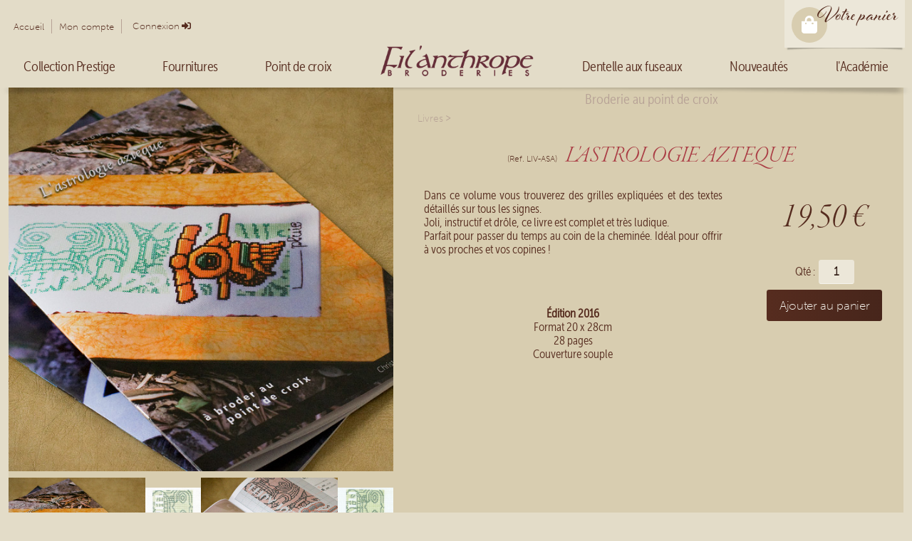

--- FILE ---
content_type: text/html; charset=utf-8
request_url: https://www.filanthrope.com/astrologie-azteque-a-broder-point-de-croix
body_size: 14527
content:
<!DOCTYPE html>
<html  lang="fr-FR">
<head id="Head">     
          <!-- Google tag (gtag.js) -->
          <script async src="https://www.googletagmanager.com/gtag/js?id=G-1FHWX0N783"></script>
          <script>
            window.dataLayer = window.dataLayer || [];
            function gtag(){dataLayer.push(arguments);}
            gtag('js', new Date());

            gtag('config', 'G-1FHWX0N783');
          </script>
        <meta content="text/html; charset=UTF-8" http-equiv="Content-Type" />
<!-- Hotjar Tracking Code for www.filanthrope.com -->
<script>
    (function(h,o,t,j,a,r){
        h.hj=h.hj||function(){(h.hj.q=h.hj.q||[]).push(arguments)};
        h._hjSettings={hjid:2360813,hjsv:6};
        a=o.getElementsByTagName('head')[0];
        r=o.createElement('script');r.async=1;
        r.src=t+h._hjSettings.hjid+j+h._hjSettings.hjsv;
        a.appendChild(r);
    })(window,document,'https://static.hotjar.com/c/hotjar-','.js?sv=');
</script>

<!-- Matomo -->
<script>
  var _paq = window._paq = window._paq || [];
  /* tracker methods like "setCustomDimension" should be called before "trackPageView" */
  _paq.push(['trackPageView']);
  _paq.push(['enableLinkTracking']);
  (function() {
    var u="//matomo.aisdev.net/";
    _paq.push(['setTrackerUrl', u+'matomo.php']);
    _paq.push(['setSiteId', '2']);
    var d=document, g=d.createElement('script'), s=d.getElementsByTagName('script')[0];
    g.async=true; g.src=u+'matomo.js'; s.parentNode.insertBefore(g,s);
  })();
</script>
<!-- End Matomo Code -->

<!-- Google tag (gtag.js) -->
<script async src="https://www.googletagmanager.com/gtag/js?id=AW-1027552296">
</script>
<script>
  window.dataLayer = window.dataLayer || [];
  function gtag(){dataLayer.push(arguments);}
  gtag('js', new Date());

  gtag('config', 'AW-1027552296');
</script><title>
	L'ASTROLOGIE AZTEQUE - Filanthrope Broderies
</title><meta id="MetaRobots" name="robots" content="INDEX, FOLLOW" /><link href="/Resources/Shared/stylesheets/dnndefault/7.0.0/default.css?cdv=348" type="text/css" rel="stylesheet"/><link href="/Portals/_default/skins/store2021/skin.css?cdv=348" type="text/css" rel="stylesheet"/><link href="/Portals/0/portal.css?cdv=348" type="text/css" rel="stylesheet"/><link href="/Portals/_default/skins/store2021/FontAwesome5/css/all.min.css?cdv=348" type="text/css" rel="stylesheet"/><link href="/Portals/0/home.css?cdv=348" type="text/css" rel="stylesheet"/><script src="/Resources/libraries/jQuery/03_07_01/jquery.js?cdv=348" type="text/javascript"></script><script src="/Resources/libraries/jQuery-Migrate/03_04_01/jquery-migrate.js?cdv=348" type="text/javascript"></script><link rel='SHORTCUT ICON' href='/Portals/0/Fil-icn.ico?ver=DWNWUrG4GAlPK0zaA8r-Zw%3d%3d' type='image/x-icon' /><meta name="viewport" content="width=device-width, minimum-scale=1.0, maximum-scale=2.0" /><meta property="og:title" content="L&#39;ASTROLOGIE AZTEQUE" /><meta property="og:url" content="https://www.filantrope.com/astrologie-azteque-a-broder-point-de-croix" /><meta property="og:image" content="https://www.filantrope.com/Desktopmodules/Echoppe/Api/Helpers/getmedia?guid=5727c07d-4226-4628-90cc-93f0d4f400ff" /><meta name="description" property="og:description" content="L&amp;#39;Astrologie Azt&amp;#232;que - Livre de 12 mod&amp;#232;les personnalisables &amp;#224; broder au point de croix" /></head>
<body id="Body">

    <form method="post" action="/astrologie-azteque-a-broder-point-de-croix" id="Form" enctype="multipart/form-data">
<div class="aspNetHidden">
<input type="hidden" name="__EVENTTARGET" id="__EVENTTARGET" value="" />
<input type="hidden" name="__EVENTARGUMENT" id="__EVENTARGUMENT" value="" />
<input type="hidden" name="__VIEWSTATE" id="__VIEWSTATE" value="YueuwtzihFX2ATQhEKLHrOlw5J1lJIVsNHORrztMK2gw8ZB+4AsRQET4aOlSgyptFJ2XtgJApmutuFPo0dECrTsf5Ccpow2tIg+mw4bVILOT37UbeEt/hubWXtgrVr086Ry0C1VAO3trvA4Oxsg6Dhzp3yadnnhhDJ3lHfjf9WoGhXN4RU99ZNsZyquGwcll8tIfqIP22mWHTLSsaTwRFFyYzqs=" />
</div>

<script type="text/javascript">
//<![CDATA[
var theForm = document.forms['Form'];
if (!theForm) {
    theForm = document.Form;
}
function __doPostBack(eventTarget, eventArgument) {
    if (!theForm.onsubmit || (theForm.onsubmit() != false)) {
        theForm.__EVENTTARGET.value = eventTarget;
        theForm.__EVENTARGUMENT.value = eventArgument;
        theForm.submit();
    }
}
//]]>
</script>


<script src="/WebResource.axd?d=pynGkmcFUV0p7OORZ2o4M0eH-CKk7SaKEBaGU6zCM1mI43_uTr_Tkb5xNhc1&amp;t=638901608248157332" type="text/javascript"></script>


<script type="text/javascript">
//<![CDATA[
var __cultureInfo = {"name":"fr-FR","numberFormat":{"CurrencyDecimalDigits":2,"CurrencyDecimalSeparator":",","IsReadOnly":false,"CurrencyGroupSizes":[3],"NumberGroupSizes":[3],"PercentGroupSizes":[3],"CurrencyGroupSeparator":" ","CurrencySymbol":"€","NaNSymbol":"NaN","CurrencyNegativePattern":8,"NumberNegativePattern":1,"PercentPositivePattern":0,"PercentNegativePattern":0,"NegativeInfinitySymbol":"-∞","NegativeSign":"-","NumberDecimalDigits":2,"NumberDecimalSeparator":",","NumberGroupSeparator":" ","CurrencyPositivePattern":3,"PositiveInfinitySymbol":"∞","PositiveSign":"+","PercentDecimalDigits":2,"PercentDecimalSeparator":",","PercentGroupSeparator":" ","PercentSymbol":"%","PerMilleSymbol":"‰","NativeDigits":["0","1","2","3","4","5","6","7","8","9"],"DigitSubstitution":1},"dateTimeFormat":{"AMDesignator":"","Calendar":{"MinSupportedDateTime":"\/Date(-62135596800000)\/","MaxSupportedDateTime":"\/Date(253402297199999)\/","AlgorithmType":1,"CalendarType":1,"Eras":[1],"TwoDigitYearMax":2049,"IsReadOnly":false},"DateSeparator":"/","FirstDayOfWeek":1,"CalendarWeekRule":2,"FullDateTimePattern":"dddd d MMMM yyyy HH:mm:ss","LongDatePattern":"dddd d MMMM yyyy","LongTimePattern":"HH:mm:ss","MonthDayPattern":"d MMMM","PMDesignator":"","RFC1123Pattern":"ddd, dd MMM yyyy HH\u0027:\u0027mm\u0027:\u0027ss \u0027GMT\u0027","ShortDatePattern":"dd/MM/yyyy","ShortTimePattern":"HH:mm","SortableDateTimePattern":"yyyy\u0027-\u0027MM\u0027-\u0027dd\u0027T\u0027HH\u0027:\u0027mm\u0027:\u0027ss","TimeSeparator":":","UniversalSortableDateTimePattern":"yyyy\u0027-\u0027MM\u0027-\u0027dd HH\u0027:\u0027mm\u0027:\u0027ss\u0027Z\u0027","YearMonthPattern":"MMMM yyyy","AbbreviatedDayNames":["dim.","lun.","mar.","mer.","jeu.","ven.","sam."],"ShortestDayNames":["di","lu","ma","me","je","ve","sa"],"DayNames":["dimanche","lundi","mardi","mercredi","jeudi","vendredi","samedi"],"AbbreviatedMonthNames":["janv.","févr.","mars","avr.","mai","juin","juil.","août","sept.","oct.","nov.","déc.",""],"MonthNames":["janvier","février","mars","avril","mai","juin","juillet","août","septembre","octobre","novembre","décembre",""],"IsReadOnly":false,"NativeCalendarName":"calendrier grégorien","AbbreviatedMonthGenitiveNames":["janv.","févr.","mars","avr.","mai","juin","juil.","août","sept.","oct.","nov.","déc.",""],"MonthGenitiveNames":["janvier","février","mars","avril","mai","juin","juillet","août","septembre","octobre","novembre","décembre",""]},"eras":[1,"ap. J.-C.",null,0]};//]]>
</script>

<script src="/ScriptResource.axd?d=lzC3PeGd7RkJZliirfX_CIivjZrxJSRMd-8_WiDGB-NcVT0Oipb7y8cTBWAdAE_sTdLLrgPBWoCd-5RDas-1TT2vRY1RljxNd8ZRaE0VAfqNlIYlyVFAbwsZTbXYqFwefnNaxrGqC-c3-s810&amp;t=5c0e0825" type="text/javascript"></script>
<script type="text/javascript">
//<![CDATA[
if (typeof(Sys) === 'undefined') throw new Error('Échec du chargement de l\u0027infrastructure ASP.NET Ajax côté client.');
//]]>
</script>

<script src="/ScriptResource.axd?d=urDdTfTJm92wwa5M99MpTl5L48K4SXHwMRQJ2sQBP2cjmqMjFjTrEL0_ZRLf5FdWMpg2F4IAjhHPDJlU1tSiIWWMJFqiwP6S10Apj9hb8bOeX7qDydIJqo8HssU4HfqJgx8TX4ejXL605IlBXWr2-F8XxCg1&amp;t=5c0e0825" type="text/javascript"></script>
<div class="aspNetHidden">

	<input type="hidden" name="__VIEWSTATEGENERATOR" id="__VIEWSTATEGENERATOR" value="CA0B0334" />
	<input type="hidden" name="__VIEWSTATEENCRYPTED" id="__VIEWSTATEENCRYPTED" value="" />
	<input type="hidden" name="__EVENTVALIDATION" id="__EVENTVALIDATION" value="mZBT28TBO9Y+nCJ//XbdwEUGojJe/o6Sf1z/BAGl8MxFqjRj8UdSzpkguD2DpPxkZTqzImZ1cIJ14NFI09vm7UwEIGMskLubs9AxB5muac3Z/6JF" />
</div><script src="/js/dnn.js?cdv=348" type="text/javascript"></script><script src="/Portals/_default/skins/store2021/js/scripts.js?cdv=348" type="text/javascript"></script><script src="/Portals/_default/skins/store2021/EChoppe/lazyload/lazyload.min.js?cdv=348" type="text/javascript"></script><script src="/js/Debug/dnncore.js?cdv=348" type="text/javascript"></script><script src="/js/Debug/dnn.servicesframework.js?cdv=348" type="text/javascript"></script>
<script type="text/javascript">
//<![CDATA[
Sys.WebForms.PageRequestManager._initialize('ScriptManager', 'Form', [], [], [], 90, '');
//]]>
</script>

        
        
        
<link rel="stylesheet" href="https://use.typekit.net/xka1lfc.css">

<script> 
    $(document).ready(function(){
    $("#burgerMenu").click(function(){
        $("#mobileMenu").slideToggle("slow");
    });
    });
</script>


<div class="fige">
    <div class="UserControlPanel">
        <div class="desktopDisplay">
            <ul id="dnnMiniMenu">

    <li class="menuItem"><a href="/fr-fr/">Accueil</a></li> 
    <li class="menuItem"><a href="/fr-fr/mon-compte">Mon compte</a></li>
            
</ul>
            
            
<div id="dnn_dnnLogin_loginGroup" class="loginGroup">
    <a id="dnn_dnnLogin_enhancedLoginLink" title="Connexion" class="LoginLink" rel="nofollow" onclick="this.disabled=true;" href="https://www.filanthrope.com/fr-fr/connexion?returnurl=%2fastrologie-azteque-a-broder-point-de-croix">Connexion</a>
</div>
        </div>    

        <div class="mobileDisplay flex-grow">
            <div class="d-flex">
                <div id="burgerMenu"><i class="fas fa-bars"></i></div>
                <a href="/" class="logo"><img src="/Portals/_default/Skins/Store2021/Images/Logo.png" /></a>
            </div>
            
            <div id="mobileMenu" style="display:none;">
                <div class="mobileModalMenu">
                    <div class="d-flex my-2">
                        	<ul id="dnnMiniMenu">
		
        <li class="menuItem ">
        
            <a href="https://www.filanthrope.com/fr-fr/" ><span>Accueil</span> </a>
        
        </li>
    
        <li class="menuItem ">
        
            <a href="https://www.filanthrope.com/fr-fr/mon-compte" ><span>Mon Compte</span> </a>
        
        </li>
    
	</ul>
    
	
                        
<div id="dnn_dnnLogin1_loginGroup" class="loginGroup">
    <a id="dnn_dnnLogin1_enhancedLoginLink" title="Connexion" class="LoginLink" rel="nofollow" onclick="this.disabled=true;" href="https://www.filanthrope.com/fr-fr/connexion?returnurl=%2fastrologie-azteque-a-broder-point-de-croix">Connexion</a>
</div>
                    </div>
                    
                    	<ul class="topLevel">
		
        <li class="menuItem dropdown  tab53">
        
            <a href="#"><span>Collection Prestige</span> </a>
        
            <ul class="dropdown-menu subLevel">
            
        <li class="">
        
            <a href="https://www.filanthrope.com/fr-fr/la-manufacture" ><span>La Manufacture</span> </a>
        
        </li>
    
        <li class="">
        
            <a href="https://www.filanthrope.com/fr-fr/broderie-abonnements-collection-prestige" ><span>Les abonnements</span> </a>
        
        </li>
    
        <li class="">
        
            <a href="https://www.filanthrope.com/fr-fr/les-filanthropistes" ><span>Les Filanthropistes</span> </a>
        
        </li>
    
            </ul>
        
        </li>
    
        <li class="menuItem dropdown  tab55">
        
            <a href="https://www.filanthrope.com/fr-fr/fournitures-broderie-creative" ><span>Fournitures</span> </a>
        
            <ul class="dropdown-menu subLevel">
            
        <li class="subDropdown ">
        
            <a href="https://www.filanthrope.com/fr-fr/accessoires" ><span>Accessoires</span> </a>
        
            <ul class="dropdown-menu subSubLevel">
            
        <li class="">
        
            <a href="https://www.filanthrope.com/fr-fr/accessoires/perles" ><span>Perles</span> </a>
        
        </li>
    
        <li class="">
        
            <a href="https://www.filanthrope.com/fr-fr/accessoires/apprets-et-fermoirs" ><span>Appr&#234;ts &amp; Fermoirs</span> </a>
        
        </li>
    
        <li class="">
        
            <a href="https://www.filanthrope.com/fr-fr/accessoires/rubans-et-lacets" ><span>Rubans &amp; Lacets</span> </a>
        
        </li>
    
        <li class="">
        
            <a href="https://www.filanthrope.com/fr-fr/accessoires/charms-bouton-breloques" ><span>Autres tr&#233;sors</span> </a>
        
        </li>
    
            </ul>
        
        </li>
    
        <li class="subDropdown ">
        
            <a href="https://www.filanthrope.com/fr-fr/fils-a-broder" ><span>Fils</span> </a>
        
            <ul class="dropdown-menu subSubLevel">
            
        <li class="">
        
            <a href="https://www.filanthrope.com/fr-fr/fils-a-broder/aurifil" ><span>Aurifil</span> </a>
        
        </li>
    
        <li class="">
        
            <a href="https://www.filanthrope.com/fr-fr/fils-a-broder/bart-et-francis" ><span>Bart &amp;Francis</span> </a>
        
        </li>
    
        <li class="">
        
            <a href="https://www.filanthrope.com/fr-fr/fils-a-broder/au-ver-a-soie" ><span>Au Ver &#224; Soie</span> </a>
        
        </li>
    
            </ul>
        
        </li>
    
        <li class="subDropdown ">
        
            <a href="https://www.filanthrope.com/fr-fr/toiles-a-broder" ><span>Toiles &#224; broder</span> </a>
        
            <ul class="dropdown-menu subSubLevel">
            
        <li class="">
        
            <a href="https://www.filanthrope.com/fr-fr/toiles-a-broder-au-metre" ><span>Toiles au m&#232;tre</span> </a>
        
        </li>
    
        <li class="">
        
            <a href="https://www.filanthrope.com/fr-fr/toiles-a-broder-imprimees" ><span>Toiles imprim&#233;es</span> </a>
        
        </li>
    
            </ul>
        
        </li>
    
            </ul>
        
        </li>
    
        <li class="menuItem dropdown  tab51">
        
            <a href="https://www.filanthrope.com/fr-fr/point-de-croix" ><span>Point de croix</span> </a>
        
            <ul class="dropdown-menu subLevel">
            
        <li class="">
        
            <a href="https://www.filanthrope.com/fr-fr/broderie/materiel" ><span>Mat&#233;riel</span> </a>
        
        </li>
    
        <li class="subDropdown ">
        
            <a href="https://www.filanthrope.com/fr-fr/nos-modeles-point-de-croix" ><span>Nos mod&#232;les point de croix</span> </a>
        
            <ul class="dropdown-menu subSubLevel">
            
        <li class="">
        
            <a href="https://www.filanthrope.com/fr-fr/point-de-croix/cultures-calligraphies" ><span>Cultures &amp; Calligraphies</span> </a>
        
        </li>
    
        <li class="">
        
            <a href="https://www.filanthrope.com/fr-fr/point-de-croix/personnages" ><span>Personnages</span> </a>
        
        </li>
    
        <li class="">
        
            <a href="https://www.filanthrope.com/fr-fr/point-de-croix/animaux" ><span>Animaux</span> </a>
        
        </li>
    
        <li class="">
        
            <a href="https://www.filanthrope.com/fr-fr/point-de-croix/miguel-le-cameleon" ><span>Miguel le Cam&#233;l&#233;on</span> </a>
        
        </li>
    
        <li class="">
        
            <a href="https://www.filanthrope.com/fr-fr/livres" ><span>Livres</span> </a>
        
        </li>
    
            </ul>
        
        </li>
    
        <li class="subDropdown ">
        
            <a href="https://www.filanthrope.com/fr-fr/point-de-croix/modeles-offerts" ><span>Mod&#232;les offerts</span> </a>
        
            <ul class="dropdown-menu subSubLevel">
            
        <li class="">
        
            <a href="https://www.filanthrope.com/fr-fr/point-de-croix/modeles-offerts/2023-la-compagnie-de-laiguille" ><span>2023 - La Compagnie de l&#39;Aiguille</span> </a>
        
        </li>
    
        <li class="">
        
            <a href="https://www.filanthrope.com/fr-fr/point-de-croix/modeles-offerts/2024-les-langues-imaginaires" ><span>2024 - Les langues imaginaires</span> </a>
        
        </li>
    
        <li class="">
        
            <a href="https://www.filanthrope.com/fr-fr/point-de-croix/modeles-offerts/2025-lodyssee-de-la-toile-filante" ><span>2025 - L&#39;Odyss&#233;e de la Toile Filante</span> </a>
        
        </li>
    
        <li class="">
        
            <a href="https://www.filanthrope.com/fr-fr/point-de-croix/modeles-offerts/2026-dinosaurus" ><span>2026 - Dinosaurus</span> </a>
        
        </li>
    
            </ul>
        
        </li>
    
            </ul>
        
        </li>
    
        <li class="menuItem  tab21">
        
            <a href="https://www.filanthrope.com/fr-fr/" ><span>Accueil</span> </a>
        
        </li>
    
        <li class="menuItem dropdown  tab56">
        
            <a href="https://www.filanthrope.com/fr-fr/dentelle-aux-fuseaux" ><span>Dentelle aux fuseaux</span> </a>
        
            <ul class="dropdown-menu subLevel">
            
        <li class="">
        
            <a href="https://www.filanthrope.com/fr-fr/dentelle-aux-fuseaux/materiel" ><span>Mat&#233;riel dentellier</span> </a>
        
        </li>
    
        <li class="subDropdown ">
        
            <a href="https://www.filanthrope.com/fr-fr/modeles-dentelle-aux-fuseaux" ><span>Nos mod&#232;les dentelle</span> </a>
        
            <ul class="dropdown-menu subSubLevel">
            
        <li class="">
        
            <a href="https://www.filanthrope.com/fr-fr/dentelle-aux-fuseaux/decoration-interieure" ><span>D&#233;co</span> </a>
        
        </li>
    
        <li class="">
        
            <a href="https://www.filanthrope.com/fr-fr/dentelle-aux-fuseaux/bijoux" ><span>Bijoux</span> </a>
        
        </li>
    
        <li class="">
        
            <a href="https://www.filanthrope.com/fr-fr/dentelle-aux-fuseaux/bagatelles" ><span>Bagatelles</span> </a>
        
        </li>
    
            </ul>
        
        </li>
    
        <li class="subDropdown ">
        
            <a href="https://www.filanthrope.com/fr-fr/dentelle-aux-fuseaux/semi-kits" ><span>Semi kits</span> </a>
        
            <ul class="dropdown-menu subSubLevel">
            
        <li class="">
        
            <a href="https://www.filanthrope.com/fr-fr/dentelle-aux-fuseaux/semi-kits/ondine" ><span>Ondine</span> </a>
        
        </li>
    
        <li class="">
        
            <a href="https://www.filanthrope.com/fr-fr/dentelle-aux-fuseaux/semi-kits/lavenham" ><span>Lavenham</span> </a>
        
        </li>
    
        <li class="">
        
            <a href="https://www.filanthrope.com/fr-fr/dentelle-aux-fuseaux/semi-kits/marlene" ><span>Marl&#232;ne</span> </a>
        
        </li>
    
        <li class="">
        
            <a href="https://www.filanthrope.com/fr-fr/dentelle-aux-fuseaux/semi-kits/greta" ><span>Greta</span> </a>
        
        </li>
    
            </ul>
        
        </li>
    
            </ul>
        
        </li>
    
        <li class="menuItem  tab57">
        
            <a href="https://www.filanthrope.com/fr-fr/nouveautes" ><span>Nouveaut&#233;s</span> </a>
        
        </li>
    
        <li class="menuItem dropdown  tab58">
        
            <a href="https://www.filanthrope.com/fr-fr/lacademie" ><span>l&#39;Acad&#233;mie</span> </a>
        
            <ul class="dropdown-menu subLevel">
            
        <li class="">
        
            <a href="https://www.filanthrope.com/fr-fr/academie/masterclasses" ><span>Les Masterclass</span> </a>
        
        </li>
    
        <li class="subDropdown ">
        
            <a href="https://www.filanthrope.com/fr-fr/academie/cours-a-la-carte-dentelle-broderie" ><span>A la carte</span> </a>
        
            <ul class="dropdown-menu subSubLevel">
            
        <li class="">
        
            <a href="https://www.filanthrope.com/fr-fr/lacademie/a-la-carte/les-ateliers-au-chapeau" ><span>Les ateliers &quot;au chapeau&quot;</span> </a>
        
        </li>
    
            </ul>
        
        </li>
    
        <li class="subDropdown ">
        
            <a href="https://www.filanthrope.com/fr-fr/lacademie/base-documentaire" ><span>Base documentaire</span> </a>
        
            <ul class="dropdown-menu subSubLevel">
            
        <li class="">
        
            <a href="https://www.filanthrope.com/fr-fr/lacademie/base-documentaire/broderie" ><span>Broderie</span> </a>
        
        </li>
    
        <li class="">
        
            <a href="https://www.filanthrope.com/fr-fr/lacademie/base-documentaire/dentelle" ><span>Dentelle</span> </a>
        
        </li>
    
        <li class="">
        
            <a href="https://www.filanthrope.com/fr-fr/lacademie/base-documentaire/materiaux" ><span>Mat&#233;riaux</span> </a>
        
        </li>
    
            </ul>
        
        </li>
    
            </ul>
        
        </li>
    
	</ul>
    
	
                </div>
            </div>
        </div>

        <div class="language">
            <div class="language-object" >


</div>
        </div>

        <div class="headerCart">
            <div id="dnn_HeaderPane2" class="headerPane"><div class="DnnModule DnnModule-DNNCorpRazorHost DnnModule-592"><a name="592"></a><div id="dnn_ctr592_ContentPane"><!-- Start_Module_592 --><div id="dnn_ctr592_ModuleContent" class="DNNModuleContent ModDNNCorpRazorHostC">
	<script>
     var getJSON = function (url, callback) {
        var xhr = new XMLHttpRequest();
        xhr.open('GET', url, true);
        xhr.responseType = 'json';
        xhr.onload = function () {
            var status = xhr.status;
            if (status === 200) {
                callback(null, xhr.response);
            } else {
                callback(status, xhr.response);
            }
        };
        xhr.send();
    };
    let miniCartSerial = 0;
    let miniCartBasket = null;
    let miniCartInterval = setInterval(() => {
        let guid = localStorage.getItem('echoppe.basketguid');
        if (guid) {
            getJSON('/Desktopmodules/EChoppe.custom/Api/Helpers/GetBasketSerial?guid=' + guid,
                (err, data) => {
                    if (err !== null) {
                        console.log('Something went wrong: ' + err);
                    } else {
                        if (data != '404') {
                            if (data != miniCartSerial) {
                                getMiniCart();
                                let o = document.getElementsByClassName("minicarticon");
                                if (o.length > 0 && miniCartSerial != data && miniCartSerial != 0) {
                                    let classname = o[0].className;
                                    o[0].className = classname + " animated pulse";
                                    setTimeout(() => {
                                        o[0].className = o[0].className.replace("animated", "").replace("pulse", "");
                                    }, 3000);
                                }
                                miniCartSerial = data;

                            }
                        }
                    }
                });
        }
    }, 1000);
    function getMiniCart() {
        let guid = localStorage.getItem('echoppe.basketguid');
        if (guid) {
            getJSON('/Desktopmodules/EChoppe.custom/Api/Helpers/GetBasket?guid=' + guid,
                (err, data) => {
                    if (err !== null) {
                        console.log('Something went wrong: ' + err);
                    } else {
                        if (data != '404') {


                            miniCartBasket = data;
                            if (miniCartBasket.guid != guid) {
                                localStorage.setItem('echoppe.basketguid', miniCartBasket.guid);
                            };
                            if (miniCartBasket.items.length > 0) {
                                var m = document.getElementById('paraun');
                                m.style.display = "block";
                                m = document.getElementById('miniCartCount');
                                var CULTURE = 'fr';

                                if (CULTURE == "fr")
                                    m.innerHTML = miniCartBasket.nbitems + ' article(s)';
                                else
                                    m.innerHTML = miniCartBasket.nbitems + ' item(s)';

                                //m = document.getElementById('miniCartTotal');
                                //m.innerHTML = miniCartBasket.total + ' &euro;';

                                m = document.getElementById('miniCartEmpty');
                                m.style.display = "none";
                            }
                            else {
                                var m = document.getElementById('paraun');
                                m.style.display = "none";
                                m = document.getElementById('miniCartEmpty');
                                m.style.display = "block";
                            }
                        } else {
                            localStorage.removeItem('echoppe.basketguid');
                        }
                    }
                });

        } else {
            var m = document.getElementById('paraun');
            m.style.display = "none";
            m = document.getElementById('miniCartEmpty');
            m.style.display = "block";
        }
    }
</script>


    <div id="miniCart">
        <a href="/panier" class="minicart">
            <div class="minicarticon">
                
                <i class="fas fa-shopping-bag"></i>
            </div>
            <div class="title desktopDisplay" id="voPan">Votre panier</div>
            <p id="paraun">
                <span id="miniCartCount"></span>
            </p>
            <p id="miniCartEmpty" style="display:none;">
                Le panier est vide
            </p>
        </a>
    </div>














</div><!-- End_Module_592 --></div>
</div></div>
            <div  class="petiteOmbre"></div>
        </div>
    </div>    

    <div class="desktopDisplay">
        <ul class='mainMenu1'><li id='tab53' ><a href = '#'><span>Collection Prestige</span></a><ul class='mainMenu2'><li id='tab114' ><a href = '/fr-fr/la-manufacture'><span>La Manufacture</span></a></li><li id='tab115' ><a href = '/fr-fr/broderie-abonnements-collection-prestige'><span>Les abonnements</span></a></li><li id='tab116' ><a href = '/fr-fr/les-filanthropistes'><span>Les Filanthropistes</span></a></li></ul></li><li id='tab55' ><a href = '/fr-fr/fournitures-broderie-creative'><span>Fournitures</span></a><ul class='mainMenu2'><li id='tab91' ><a href = '/fr-fr/accessoires'><span>Accessoires</span></a><ul class='mainMenu3'><li id='tab92' ><a href = '/fr-fr/accessoires/perles'><span>Perles</span></a></li><li id='tab93' ><a href = '/fr-fr/accessoires/apprets-et-fermoirs'><span>Apprêts & Fermoirs</span></a></li><li id='tab94' ><a href = '/fr-fr/accessoires/rubans-et-lacets'><span>Rubans & Lacets</span></a></li><li id='tab95' ><a href = '/fr-fr/accessoires/charms-bouton-breloques'><span>Autres trésors</span></a></li></ul></li><li id='tab96' ><a href = '/fr-fr/fils-a-broder'><span>Fils</span></a><ul class='mainMenu3'><li id='tab97' ><a href = '/fr-fr/fils-a-broder/aurifil'><span>Aurifil</span></a><ul class='mainMenu4'><li id='tab98' ><a href = '/fr-fr/fils-a-broder/aurifil/coton-mako-12-maestoso'><span>Coton Mako 12 Maestoso</span></a></li><li id='tab102' ><a href = '/fr-fr/fils-a-broder/aurifil/coton-mako-28-vivace'><span>Coton Mako 28 Vivace</span></a></li><li id='tab103' ><a href = '/fr-fr/fils-a-broder/aurifil/coton-mako-40-allegro'><span>Coton Mako 40 Allegro</span></a></li><li id='tab104' ><a href = '/fr-fr/fils-a-broder/aurifil/coton-80'><span>Coton Mako 80</span></a></li><li id='tab105' ><a href = '/fr-fr/fils-a-broder/aurifil/laine-fine-lana'><span>Laine fine Lana</span></a></li><li id='tab106' ><a href = '/fr-fr/fils-a-broder/aurifil/cones-grosses-bobines'><span>Cônes & grosses bobines</span></a></li></ul></li><li id='tab99' ><a href = '/fr-fr/fils-a-broder/bart-et-francis'><span>Bart &Francis</span></a><ul class='mainMenu4'><li id='tab108' ><a href = '/fr-fr/fils-a-broder/bart-et-francis/soies'><span>Soies Argentia</span></a></li><li id='tab109' ><a href = '/fr-fr/fils-a-broder/bart-et-francis/laines-premium'><span>Laines premium</span></a></li><li id='tab110' ><a href = '/fr-fr/fils-a-broder/bart-et-francis/fils-creatifs'><span>Fils créatifs</span></a></li></ul></li><li id='tab100' ><a href = '/fr-fr/fils-a-broder/au-ver-a-soie'><span>Au Ver à Soie</span></a><ul class='mainMenu4'><li id='tab107' ><a href = '/fr-fr/fils-a-broder/au-ver-a-soie/metallics-1-fil'><span>Metallics 1 fil</span></a></li><li id='tab175' ><a href = '/fr-fr/fils-a-broder/au-ver-a-soie/metallics-tresse-16'><span>Metallics Tressé 16</span></a></li></ul></li></ul></li><li id='tab101' ><a href = '/fr-fr/toiles-a-broder'><span>Toiles à broder</span></a><ul class='mainMenu3'><li id='tab112' ><a href = '/fr-fr/toiles-a-broder-au-metre'><span>Toiles au mètre</span></a></li><li id='tab113' ><a href = '/fr-fr/toiles-a-broder-imprimees'><span>Toiles imprimées</span></a></li></ul></li></ul></li><li id='tab51' ><a href = '/fr-fr/point-de-croix'><span>Point de croix</span></a><ul class='mainMenu2'><li id='tab76' ><a href = '/fr-fr/broderie/materiel'><span>Matériel</span></a></li><li id='tab74' ><a href = '/fr-fr/nos-modeles-point-de-croix'><span>Nos modèles point de croix</span></a><ul class='mainMenu3'><li id='tab60' ><a href = '/fr-fr/point-de-croix/cultures-calligraphies'><span>Cultures & Calligraphies</span></a><ul class='mainMenu4'><li id='tab61' ><a href = '/fr-fr/point-de-croix/cultures-calligraphies/alphabets-du-monde'><span>Alphabets du monde</span></a></li><li id='tab62' ><a href = '/fr-fr/point-de-croix/cultures-calligraphies/ameriques'><span>Amériques</span></a></li><li id='tab63' ><a href = '/fr-fr/point-de-croix/cultures-calligraphies/occident'><span>Occident</span></a></li><li id='tab64' ><a href = '/fr-fr/point-de-croix/cultures-calligraphies/moyen-orient'><span>Moyen-Orient</span></a></li><li id='tab65' ><a href = '/fr-fr/point-de-croix/cultures-calligraphies/asie'><span>Asie</span></a></li><li id='tab66' ><a href = '/fr-fr/point-de-croix/cultures-calligraphies/prenoms-sur-mesure'><span>Prénoms sur mesure</span></a></li></ul></li><li id='tab68' ><a href = '/fr-fr/point-de-croix/personnages'><span>Personnages</span></a><ul class='mainMenu4'><li id='tab69' ><a href = '/fr-fr/point-de-croix/personnages/princesse-et-mangas'><span>Princesses & Mangas</span></a></li><li id='tab70' ><a href = '/fr-fr/point-de-croix/personnages/misstigri-co'><span>Misstigri & Co</span></a></li><li id='tab71' ><a href = '/fr-fr/point-de-croix/personnages/croquis-portraits'><span>Croquis & Portraits</span></a></li><li id='tab358' ><a href = '/fr-fr/personnages/robots-bi-7'><span>Les robots de Bi-7</span></a></li></ul></li><li id='tab72' ><a href = '/fr-fr/point-de-croix/animaux'><span>Animaux</span></a></li><li id='tab67' ><a href = '/fr-fr/point-de-croix/miguel-le-cameleon'><span>Miguel le Caméléon</span></a><ul class='mainMenu4'></ul></li><li id='tab73' ><a href = '/fr-fr/livres'><span>Livres</span></a><ul class='mainMenu4'></ul></li></ul></li><li id='tab182' ><a href = '/fr-fr/point-de-croix/modeles-offerts'><span>Modèles offerts</span></a><ul class='mainMenu3'><li id='tab87' ><a href = '/fr-fr/point-de-croix/modeles-offerts/2023-la-compagnie-de-laiguille'><span>2023 - La Compagnie de l'Aiguille</span></a></li><li id='tab192' ><a href = '/fr-fr/point-de-croix/modeles-offerts/2024-les-langues-imaginaires'><span>2024 - Les langues imaginaires</span></a><ul class='mainMenu4'></ul></li><li id='tab359' ><a href = '/fr-fr/point-de-croix/modeles-offerts/2025-lodyssee-de-la-toile-filante'><span>2025 - L'Odyssée de la Toile Filante</span></a><ul class='mainMenu4'></ul></li><li id='tab379' ><a href = '/fr-fr/point-de-croix/modeles-offerts/2026-dinosaurus'><span>2026 - Dinosaurus</span></a><ul class='mainMenu4'></ul></li></ul></li></ul></li><li id='tab21' ><a href = '/fr-fr/'><span>Accueil</span></a></li><li id='tab56' ><a href = '/fr-fr/dentelle-aux-fuseaux'><span>Dentelle aux fuseaux</span></a><ul class='mainMenu2'><li id='tab80' ><a href = '/fr-fr/dentelle-aux-fuseaux/materiel'><span>Matériel dentellier</span></a></li><li id='tab81' ><a href = '/fr-fr/modeles-dentelle-aux-fuseaux'><span>Nos modèles dentelle</span></a><ul class='mainMenu3'><li id='tab85' ><a href = '/fr-fr/dentelle-aux-fuseaux/decoration-interieure'><span>Déco</span></a></li><li id='tab78' ><a href = '/fr-fr/dentelle-aux-fuseaux/bijoux'><span>Bijoux</span></a></li><li id='tab79' ><a href = '/fr-fr/dentelle-aux-fuseaux/bagatelles'><span>Bagatelles</span></a></li></ul></li><li id='tab83' ><a href = '/fr-fr/dentelle-aux-fuseaux/semi-kits'><span>Semi kits</span></a><ul class='mainMenu3'><li id='tab191' ><a href = '/fr-fr/dentelle-aux-fuseaux/semi-kits/ondine'><span>Ondine</span></a></li><li id='tab197' ><a href = '/fr-fr/dentelle-aux-fuseaux/semi-kits/lavenham'><span>Lavenham</span></a></li><li id='tab350' ><a href = '/fr-fr/dentelle-aux-fuseaux/semi-kits/marlene'><span>Marlène</span></a></li><li id='tab351' ><a href = '/fr-fr/dentelle-aux-fuseaux/semi-kits/greta'><span>Greta</span></a></li></ul></li></ul></li><li id='tab57' ><a href = '/fr-fr/nouveautes'><span>Nouveautés</span></a></li><li id='tab58' ><a href = '/fr-fr/lacademie'><span>l'Académie</span></a><ul class='mainMenu2'><li id='tab118' ><a href = '/fr-fr/academie/masterclasses'><span>Les Masterclass</span></a></li><li id='tab119' ><a href = '/fr-fr/academie/cours-a-la-carte-dentelle-broderie'><span>A la carte</span></a><ul class='mainMenu3'><li id='tab193' ><a href = '/fr-fr/lacademie/a-la-carte/les-ateliers-au-chapeau'><span>Les ateliers "au chapeau"</span></a></li></ul></li><li id='tab134' ><a href = '/fr-fr/lacademie/base-documentaire'><span>Base documentaire</span></a><ul class='mainMenu3'><li id='tab139' ><a href = '/fr-fr/lacademie/base-documentaire/broderie'><span>Broderie</span></a><ul class='mainMenu4'><li id='tab142' ><a href = '/fr-fr/lacademie/base-documentaire/broderie/les-bases-du-point-de-croix'><span>Les bases du point de croix</span></a></li><li id='tab144' ><a href = '/fr-fr/lacademie/base-documentaire/broderie/defaire-une-echevette'><span>Défaire une échevette</span></a></li><li id='tab143' ><a href = '/fr-fr/lacademie/base-documentaire/broderie/demarrages-et-arrets'><span>Démarrages et arrêts</span></a></li><li id='tab145' ><a href = '/fr-fr/lacademie/base-documentaire/broderie/un-point-regulier'><span>Un point régulier</span></a></li><li id='tab194' ><a href = '/fr-fr/lacademie/base-documentaire/broderie/les-points-fractionnes'><span>Les points fractionnés</span></a></li><li id='tab146' ><a href = '/fr-fr/lacademie/base-documentaire/broderie/le-rebrodage'><span>Le rebrodage</span></a></li><li id='tab167' ><a href = '/fr-fr/lacademie/base-documentaire/broderie/le-point-de-noeud'><span>Le point de noeud</span></a></li><li id='tab147' ><a href = '/fr-fr/lacademie/base-documentaire/broderie/la-broderie-en-miniature'><span>La broderie en miniature</span></a></li><li id='tab148' ><a href = '/fr-fr/lacademie/base-documentaire/broderie/camoufler-miguel-dans-son-motif'><span>Camoufler Miguel dans son motif</span></a></li><li id='tab149' ><a href = '/fr-fr/lacademie/base-documentaire/broderie/melanger-les-couleurs'><span>Mélanger les couleurs</span></a></li><li id='tab166' ><a href = '/fr-fr/lacademie/base-documentaire/broderie/broder-en-fils-multicolores'><span>Broder en fils multicolores</span></a></li></ul></li><li id='tab140' ><a href = '/fr-fr/lacademie/base-documentaire/dentelle'><span>Dentelle</span></a><ul class='mainMenu4'><li id='tab165' ><a href = '/fr-fr/lacademie/base-documentaire/dentelle/fabriquer-son-carreau-a-blocs'><span>Fabriquer son carreau à blocs</span></a></li><li id='tab168' ><a href = '/fr-fr/lacademie/base-documentaire/dentelle/decliner-un-pique'><span>Décliner un piqué</span></a></li></ul></li><li id='tab141' ><a href = '/fr-fr/lacademie/base-documentaire/materiaux'><span>Matériaux</span></a><ul class='mainMenu4'><li id='tab169' ><a href = '/fr-fr/lacademie/base-documentaire/materiaux/metallics-1-fil'><span>Metallics 1 fil</span></a></li><li id='tab170' ><a href = '/fr-fr/lacademie/base-documentaire/materiaux/coton-80'><span>Coton 80</span></a></li><li id='tab171' ><a href = '/fr-fr/lacademie/base-documentaire/materiaux/allegro-40'><span>Allegro 40</span></a></li><li id='tab172' ><a href = '/fr-fr/lacademie/base-documentaire/materiaux/vivace-28'><span>Vivace 28</span></a></li><li id='tab173' ><a href = '/fr-fr/lacademie/base-documentaire/materiaux/maestoso-12'><span>Maestoso 12</span></a></li><li id='tab174' ><a href = '/fr-fr/lacademie/base-documentaire/materiaux/cachemire-super-lace'><span>Cachemire Super Lace</span></a></li><li id='tab366' ><a href = '/fr-fr/lacademie/base-documentaire/materiaux/tables-de-correspondance'><span>Tables de correspondance</span></a></li></ul></li></ul></li></ul></li></ul>

    </div>
    <div class="Ombre"></div>
</div>


<div class="mainGrid">
    <div id="dnn_Banner" class="bannerPane"><div class="DnnModule DnnModule-DNNCorpRazorHost DnnModule-573"><a name="573"></a><div id="dnn_ctr573_ContentPane"><!-- Start_Module_573 --><div id="dnn_ctr573_ModuleContent" class="DNNModuleContent ModDNNCorpRazorHostC">
	
<script src="/DesktopModules/Yemon/API/Services/VueJS?cdv=348"></script>
<script src="/DesktopModules/RazorModules/RazorHost/Scripts/Locales/translations.js?cdv=348"></script>
<script src="/DesktopModules/RazorModules/RazorHost/Scripts/ProductView/app.js?cdv=348"></script>
<script>
    let product = {"guid":"53943ba2-724d-44f2-83c1-5e1bd10bb318","image":"/Desktopmodules/Echoppe/Api/Helpers/getmedia?guid=5727c07d-4226-4628-90cc-93f0d4f400ff","reference":"LIV-ASA","name":"L'ASTROLOGIE AZTEQUE","seo":"/astrologie-azteque-a-broder-point-de-croix","options":[]};
    let yemon = [];
</script>
<script type="application/ld+json">
{
  "context": "https://schema.org",
  "id": "#model",
  "type": "ProductModel",
  "additionalType": "https://www.filantrope.com/astrologie-azteque-a-broder-point-de-croix",
  "description": "L&#39;Astrologie Azt&#232;que - Livre de 12 mod&#232;les personnalisables &#224; broder au point de croix",
  "gtin13": "LIV-ASA",
  "name": "L&#39;ASTROLOGIE AZTEQUE - Filanthrope Broderies"
}
</script>
<script src="/Portals/_default/skins/store2021/echoppe/vue/3.2.23/vue.js?cdv=348"></script>
<script src="/Portals/_default/skins/store2021/echoppe/vue-router/4.0.12/vue-router.js?cdv=348"></script>
<script src="/Portals/_default/skins/store2021/echoppe/axios/0.24.0/axios.min.js?cdv=348"></script>
<script src="/Portals/_default/skins/store2021/echoppe/tinymce/tinymce.min.js?cdv=348"></script>
<script src="/Portals/_default/skins/store2021/echoppe/vue-easy-tinymce-1.0.2/dist/vue-easy-tinymce.min.js?cdv=348"></script>
<script src="/Portals/_default/skins/store2021/echoppe/toastr/toastr.min.js?cdv=348"></script>
<link href="/Portals/_default/skins/store2021/echoppe/toastr/toastr.min.css?cdv=348" rel="stylesheet" />
<script src="/Portals/_default/skins/store2021/echoppe/vue-i18n/vue-i18n.global.prod.js?cdv=348"></script>
<style>
    [v-cloak] {
        display: none;
    }
</style>
<script>
    const LOCALE = 'fr';

    function SelectPhoto(url) {
        var p = document.getElementById('mainPhoto');
        p.src = url;
    }
</script>


    <div class="productDetail" id='app573' v-cloak>
        <div class="pictures">
            <div class="mainPict">
                <img id="mainPhoto" class="lazyload" src='[data-uri]' data-src="/Desktopmodules/Echoppe/Api/Helpers/getmedia?guid=5727c07d-4226-4628-90cc-93f0d4f400ff" alt="/Desktopmodules/Echoppe/Api/Helpers/getmedia?guid=5727c07d-4226-4628-90cc-93f0d4f400ff" />
            </div>
            <div class="additionnalPict">
                    <a class="zoom" onclick="SelectPhoto('/Desktopmodules/Echoppe/Api/Helpers/getmedia?guid=5727c07d-4226-4628-90cc-93f0d4f400ff')"><img class="lazyload" src='[data-uri]' data-src="/Desktopmodules/Echoppe/Api/Helpers/getmedia?guid=5727c07d-4226-4628-90cc-93f0d4f400ff" alt="/Desktopmodules/Echoppe/Api/Helpers/getmedia?guid=5727c07d-4226-4628-90cc-93f0d4f400ff" /></a>
                    <a class="zoom" onclick="SelectPhoto('/Desktopmodules/Echoppe/Api/Helpers/getmedia?guid=12ad3cee-da7a-48e4-8cf7-152b7b8577b3')"><img class="lazyload" src='[data-uri]' data-src="/Desktopmodules/Echoppe/Api/Helpers/getmedia?guid=12ad3cee-da7a-48e4-8cf7-152b7b8577b3" alt="/Desktopmodules/Echoppe/Api/Helpers/getmedia?guid=12ad3cee-da7a-48e4-8cf7-152b7b8577b3" /></a>
                    <a class="zoom" onclick="SelectPhoto('/Desktopmodules/Echoppe/Api/Helpers/getmedia?guid=0f6ba7ca-e91b-4c82-ad5d-4417df23c557')"><img class="lazyload" src='[data-uri]' data-src="/Desktopmodules/Echoppe/Api/Helpers/getmedia?guid=0f6ba7ca-e91b-4c82-ad5d-4417df23c557" alt="/Desktopmodules/Echoppe/Api/Helpers/getmedia?guid=0f6ba7ca-e91b-4c82-ad5d-4417df23c557" /></a>
                    <a class="zoom" onclick="SelectPhoto('/Desktopmodules/Echoppe/Api/Helpers/getmedia?guid=a53b4d47-8812-41a3-a299-68f85777cc7f')"><img class="lazyload" src='[data-uri]' data-src="/Desktopmodules/Echoppe/Api/Helpers/getmedia?guid=a53b4d47-8812-41a3-a299-68f85777cc7f" alt="/Desktopmodules/Echoppe/Api/Helpers/getmedia?guid=a53b4d47-8812-41a3-a299-68f85777cc7f" /></a>
            </div>
        </div>

        <div class="headPdt px-spacer">
            <h2 class="text-center">Broderie au point de croix</h2>
            <div class="breadPdt">
                            <a href="/fr-fr/livres">Livres</a>
                                <span> > </span>

            </div>
            <h1 class="text-center"><small class="refPdt">(Ref. LIV-ASA)</small>L'ASTROLOGIE AZTEQUE</h1>
            <div class="ongletsPdt text-center">

                
            </div>
        </div>

        <div class="descPdt px-spacer">

            <p>Dans ce volume vous trouverez des grilles expliqu&eacute;es et des textes d&eacute;taill&eacute;s sur tous les signes.<br />
Joli, instructif et dr&ocirc;le, ce livre est complet et tr&egrave;s ludique.<br />
Parfait pour passer du temps au coin de la chemin&eacute;e. Id&eacute;al pour offrir &agrave; vos proches et vos copines !<br />
<br />
<br />
<br />
</p>
<p style="text-align: center;"><strong>&Eacute;dition 2016</strong><br />
Format 20 x 28cm<br />
28 pages<br />
Couverture souple</p>
                <div v-for="o in item.options" v-if="item.options">
                    <p class="SubSubHead">{{o.key}}</p>
                    <span v-if="o.type==1"><input type="text" v-model="o.value" class="form-control" /></span>
                    <div v-if="o.type==2" class="optRadio">
                        <span v-for="oo in JSON.parse(o.options)" class="radio">
                            <input type="radio" v-model="o.value" name="{{item.guid}}" :value="oo" /> <label>{{oo}}</label>
                        </span>
                    </div>
                </div>
        </div>


                <div class="achatPdt px-spacer">
                    <div class="price">19,50 &euro;</div>
                            <div class="qtyRow">
                                <label>{{$t('qty')}} : </label>
                                <input type="number" class="form-control" style="width:50px" value="1" required v-model="item.qte" min="0" max="2" step="1" onkeyup="this.value = Math.max(0,Math.min(parseInt(this.value),2))" />
                            </div>
                            <div class="my-2"><button class="btn btn-primary" type="button" v-on:click="addItemToBasket()">{{$t('addbasket')}}</button></div>
                </div>

            <div class="citationPdt">
                Vous allez aimer lire les traits de caractères des signes de votre entourage, plus particulièrement axés sur les comportements de chaque signe dans leur quotidien...
            </div>



                <div class="stockPdt">
                    <span> 2 </span>{{$t('instock')}}
                </div>

    </div>
    <div class="Ombre"></div>
        <div class="altTitle">
            Ils ont aussi craqu&#233; pour eux :
        </div>
        <div class="additionnalPdt">

                <div>
                        <a href="/toile-a-broder-terre-M" class="zoom">
                            <img src="/Desktopmodules/Echoppe/Api/Helpers/getmedia?guid=27ca0df3-3e20-440d-8b8d-8b059db0d8e2" class="img-r" />
                        </a>

                    <a href="/toile-a-broder-terre-M">
                        <span>Toile imprim&#233;e TERRE - M</span>
                    </a>
                </div>
                <div>
                        <a href="/toile-a-broder-paillettes-1-S" class="zoom">
                            <img src="/Desktopmodules/Echoppe/Api/Helpers/getmedia?guid=e21d1032-a7c1-4753-ae8a-d554e2cb2a98" class="img-r" />
                        </a>

                    <a href="/toile-a-broder-paillettes-1-S">
                        <span>PAILLETTES 1 - S</span>
                    </a>
                </div>
                <div>
                        <a href="/point-de-croix-princesse-luna-telechargement" class="zoom">
                            <img src="/Desktopmodules/Echoppe/Api/Helpers/getmedia?guid=36d5015d-f751-481e-9b55-25d9fdc2dcd7" class="img-r" />
                        </a>

                    <a href="/point-de-croix-princesse-luna-telechargement">
                        <span>PRINCESSE LUNA Grille t&#233;l&#233;chargeable</span>
                    </a>
                </div>
                <div>
                        <a href="/aiguilles-a-perles-taille-12" class="zoom">
                            <img src="/Desktopmodules/Echoppe/Api/Helpers/getmedia?guid=ffe9ef7d-a701-4174-83b5-a70c1236e4eb" class="img-r" />
                        </a>

                    <a href="/aiguilles-a-perles-taille-12">
                        <span>Aiguilles &#224; perles taille 12</span>
                    </a>
                </div>
        </div>
<script>

$(document).ready(function () {
    yemon['app573'] = new Yemon(573, '/Desktopmodules/EChoppe.custom/Api/Helpers');
    InitApp('app573', product,'fr');
    lazyload();
});
$("form").keypress(function (e) {
    //Enter key
    if (e.which == 13) {
        return false;
    }
});
</script>








</div><!-- End_Module_573 --></div></div></div>

    <div id="dnn_Columns_2A" class="col50 DNNEmptyPane"></div>
    <div id="dnn_Columns_2B" class="col50 DNNEmptyPane"></div>

    <div id="dnn_ContentPane" class="contentPane DNNEmptyPane"></div>
    
    <div id="dnn_MiddlePane" class="contentPane DNNEmptyPane"></div>

    <div id="dnn_Columns_4A" class="col25 DNNEmptyPane"></div>
    <div id="dnn_Columns_4B" class="col25 DNNEmptyPane"></div>
    <div id="dnn_Columns_4C" class="col25 DNNEmptyPane"></div>
    <div id="dnn_Columns_4D" class="col25 DNNEmptyPane"></div>

</div>

<!-- Footer -->
<footer>
    <div class="footerGrid">
        <div id="dnn_footer_25_1" class="DNNEmptyPane"></div>
        <div id="dnn_footer_25_2" class="DNNEmptyPane"></div>
        <div id="dnn_footer_25_3" class="DNNEmptyPane"></div>
        <div id="dnn_footer_25_4" class="DNNEmptyPane"></div>
    </div>

    <div class="d-flex mt-spacer">
        <a href="/paiements-securises" class="pay">
            Carte bancaire, paypal<br />chèque ou virement
            <span>paiements sécurisés</span>
        </a>
        <a href="/livraison-et-frais-de-port" class="shipping">
            <span>livraison &<br />frais de port</span>
        </a>
        <a href="/contact" class="contact">
            nous répondons à vos questions au
            <span>06 60 05 36 29</span>
            ou par <span>mail</span>
        </a>
    </div>
    <div class="d-flex">
        <a href="https://blog.filanthrope.com" title="Lire le blog" class="icn">
            <i class="fas fa-blog"></i>
        </a>
        <a href="https://www.facebook.com/FilanthropeBroderies" title="Nous suivre sur Facebook" class="icn">
            <i class="fab fa-facebook"></i>
        </a>
        <a href="https://www.instagram.com/filanthropebroderies/" title="Nous suivre sur Instagram" class="icn">
            <i class="fab fa-instagram"></i>
        </a>
        <a href="https://www.youtube.com/user/filanthropebroderies" title="Voir notre chaîne YouTube" class="icn">
            <i class="fab fa-youtube"></i>
        </a>
        <a href="https://www.pinterest.fr/filanthrope/_created/" title="s'abonner à nos tableaux" class="icn">
            <i class="fab fa-pinterest"></i>
        </a>
            <a href="https://www.twitch.tv/filanthrope_broderies" title="s'abonner à notre chaîne Twitch" class="icn">
            <i class="fab fa-twitch"></i>
        </a>
    </div>

    <div class="copyright">
        <span id="dnn_dnnCopyright_lblCopyright" class="SkinObject">Copyright 2026 Filanthrope Broderies</span>
 | <a href="/conditions-de-vente">Conditions de vente</a> | <a id="dnn_dnnPrivacy_hypPrivacy" class="SkinObject" rel="nofollow" href="https://www.filanthrope.com/fr-fr/donnees-personnelles">Données personnelles</a>
    </div>
</footer>
<script>function loadScript(a){var b=document.getElementsByTagName("head")[0],c=document.createElement("script");c.type="text/javascript",c.src="https://tracker.metricool.com/resources/be.js",c.onreadystatechange=a,c.onload=a,b.appendChild(c)}loadScript(function(){beTracker.t({hash:"3c89ccd7aab63b7518605d54c01668b9"})});</script>



<!--CDF(Css|/Portals/_default/skins/store2021/skin.css?cdv=348|DnnPageHeaderProvider|100)-->
<!--CDF(Css|/Portals/_default/skins/store2021/FontAwesome5/css/all.min.css?cdv=348|DnnPageHeaderProvider|100)-->






<!--CDF(Javascript|/Portals/_default/skins/store2021/js/scripts.js?cdv=348|DnnBodyProvider|100)-->
<!--CDF(Javascript|/Portals/_default/skins/store2021/EChoppe/lazyload/lazyload.min.js?cdv=348|DnnBodyProvider|100)-->

        <input name="ScrollTop" type="hidden" id="ScrollTop" />
        <input name="__dnnVariable" type="hidden" id="__dnnVariable" autocomplete="off" value="`{`__scdoff`:`1`,`sf_siteRoot`:`/`,`sf_tabId`:`126`}" />
        <input name="__RequestVerificationToken" type="hidden" value="vzgg9JqXR1x30_6pFWCiLjkOoxOey9gq6YwuV_dVkccWZ-0pnA1RIjgvc-niIo6C8jzeiA2" />
    </form>
    <!--CDF(Javascript|/js/Debug/dnncore.js?cdv=348|DnnBodyProvider|100)--><!--CDF(Css|/Portals/0/home.css?cdv=348|DnnPageHeaderProvider|100)--><!--CDF(Css|/Resources/Shared/stylesheets/dnndefault/7.0.0/default.css?cdv=348|DnnPageHeaderProvider|5)--><!--CDF(Css|/Portals/_default/skins/store2021/skin.css?cdv=348|DnnPageHeaderProvider|15)--><!--CDF(Css|/Portals/0/portal.css?cdv=348|DnnPageHeaderProvider|35)--><!--CDF(Javascript|/js/dnn.js?cdv=348|DnnBodyProvider|12)--><!--CDF(Javascript|/js/Debug/dnn.servicesframework.js?cdv=348|DnnBodyProvider|100)--><!--CDF(Javascript|/Resources/libraries/jQuery/03_07_01/jquery.js?cdv=348|DnnPageHeaderProvider|5)--><!--CDF(Javascript|/Resources/libraries/jQuery-Migrate/03_04_01/jquery-migrate.js?cdv=348|DnnPageHeaderProvider|6)-->
    
</body>
</html>


--- FILE ---
content_type: text/css
request_url: https://www.filanthrope.com/Portals/_default/skins/store2021/skin.css?cdv=348
body_size: 18995
content:
@charset "UTF-8";
.fige ul, .fige li {
  list-style: none;
}

.mainMenu1 {
  width: 100%;
  background-color: #e3dcc8;
  margin: 0 auto;
  display: flex;
  justify-content: space-around;
  position: relative;
  max-width: 1440px;
}
.mainMenu1 > li {
  display: flex;
  align-items: flex-end;
  font-size: 1.2em;
  letter-spacing: -0.02em;
  padding-top: 6px;
}
.mainMenu1 > li:hover > a::after {
  content: url(/Portals/_default/Skins/Store2021/Images/Tilda.png);
  opacity: 0;
  display: block;
  text-align: center;
  opacity: 1;
  transition: all ease-in 0.2s;
}
.mainMenu1 > li a {
  text-decoration: none;
  color: #562c1f;
  font-family: museo-sans-condensed, sans-serif;
  display: block;
}
.mainMenu1 > li a:hover {
  color: #aa3c44;
  cursor: hand;
}
.mainMenu1 > li > a::after {
  content: url(/Portals/_default/Skins/Store2021/Images/Tilda.png);
  opacity: 0;
  display: block;
  text-align: center;
}
.mainMenu1 > li.active > a::after {
  opacity: 1;
  transition: all ease-in 0.2s;
}
.mainMenu1 > #tab21, .mainMenu1 > #tab206 {
  width: 17%;
  max-width: 250px;
}
.mainMenu1 > #tab21 > a, .mainMenu1 > #tab206 > a {
  background-image: url(/Portals/_default/Skins/Store2021/Images/Logo.png);
  background-size: contain;
  background-repeat: no-repeat;
  line-height: 63px;
  width: 100%;
  color: transparent;
  padding: 0;
}
.mainMenu1 > #tab21 > a::after, .mainMenu1 > #tab206 > a::after {
  content: "";
  height: 0;
}
.mainMenu1 > #tab122 > ul {
  display: none;
}
.mainMenu1 > #tab220 > ul {
  display: none;
}

/* ---------- SOUS MENUS ----------*/
.mainMenu1 > li:hover > .mainMenu2 {
  transform: translateY(573px);
}

.mainMenu2 {
  position: absolute;
  top: -520px;
  left: 0;
  right: 0;
  display: flex;
  justify-content: space-around;
  -moz-column-gap: 1em;
       column-gap: 1em;
  margin: 0;
  /*padding-bottom: 1em;*/
  z-index: -1;
  transition: all 0.5s ease-in-out;
  background-color: #e3dcc8; /* FF3.6-15 */ /* Chrome10-25,Safari5.1-6 */
  background: linear-gradient(to bottom, #e3dcc8 0%, #d8cdb0 100%); /* W3C, IE10+, FF16+, Chrome26+, Opera12+, Safari7+ */
  filter: progid:DXImageTransform.Microsoft.gradient( startColorstr="$main-bg", endColorstr="$dark-bg",GradientType=0 ); /* IE6-9 */
}
.mainMenu2::after {
  background: url("/Portals/_default/Skins/Store2021/Images/Ombre960.png") no-repeat center top;
  position: relative;
  height: 17px;
  width: 100%;
  content: "";
  position: absolute;
  bottom: -17px;
}
.mainMenu2 > li:before {
  background-image: url(/Portals/0/Categories/Menus/M-Broderie.jpg);
  background-position-x: center;
  background-position-y: bottom;
  background-size: cover;
  background-repeat: no-repeat;
  display: block;
  height: 70px;
  content: "";
  transition: all ease-in 0.5s;
  border-radius: 0 0 50% 50%;
}
.mainMenu2 > li {
  margin-bottom: 1em;
}
.mainMenu2 > li > a > span {
  display: block;
  font-family: al-fresco, sans-serif;
  font-size: 2em;
  margin: 0.75em 1.3em 0.25em 1.3em;
  transition: all ease-in 0.5s;
  text-align: center;
  line-height: 0.6em;
}
.mainMenu2 > li:hover:before,
.mainMenu2 > li.active > a > span {
  opacity: 0.5;
}

.mainMenu3 {
  text-align: left;
  margin: 0;
  display: flex;
}
.mainMenu3 > li > a {
  padding: 6px 10px;
  line-height: 1.1em;
  font-family: garamond-premier-pro-display, serif;
  color: #aa3c44;
  font-size: 1.2em;
  transition: all ease-in 0.2s;
}
.mainMenu3 > li > a:hover {
  font-weight: bold;
}
.mainMenu3 > li.active > a {
  font-weight: bold;
}

.mainMenu4 {
  display: block;
  margin: 0;
  font-size: 0.9em;
  padding: 0 1.35em;
  line-height: 1.1em;
}
.mainMenu4 > li {
  padding: 5px 0.7em 5px 0;
}
.mainMenu4 > li:hover, .mainMenu4 > li.active {
  list-style-type: disc;
  color: #aa3c44;
}

/* Fournitures */
#tab91:before {
  background-image: url(/Portals/0/Categories/Menus/M-Accessoires.jpg);
}

#tab96:before {
  background-image: url(/Portals/0/Categories/Menus/M-Fils.jpg);
}

#tab101:before {
  background-image: url(/Portals/0/Categories/Menus/M-Toiles.jpg);
}

#tab91 .mainMenu3, #tab101 .mainMenu3 {
  flex-direction: column;
}

/* Dentelle */
#tab81:before {
  background-image: url(/Portals/0/Categories/Menus/M-Dentelle.jpg);
}

#tab81 .mainMenu3 {
  display: grid;
  grid-template-columns: 33% auto 33%;
  text-align: center;
}

#tab80:before {
  background-image: url(/Portals/0/Categories/Menus/M-MaterielDentelle.jpg);
}

#tab83:before {
  background-image: url(/Portals/0/Categories/Menus/M-SemiKitDentelle.jpg);
}

/* Point de croix */
#tab74 .mainMenu3 {
  display: grid;
  grid-template-columns: 1fr 1fr 1fr;
}

#tab74 .mainMenu3 #tab60, #tab74 .mainMenu3 #tab68 {
  grid-row-end: span 4;
}

#tab76:before {
  background-image: url(/Portals/0/Categories/Menus/M-MaterielBroderie.jpg);
}

#tab182:before {
  background-image: url(/Portals/0/Categories/Menus/M-Offerts.jpg);
}

#tab87 .mainMenu3, #tab182 .mainMenu3 {
  display: block;
}

/* Academie */
#tab58 .mainMenu2 {
  display: grid;
  grid-template-columns: 1fr 1fr 2fr;
}

#tab118:before {
  background-image: url(/Portals/0/Categories/Menus/M-Masterclass.jpg);
}

#tab119:before {
  background-image: url(/Portals/0/Categories/Menus/M-CoursCarte.jpg);
}

#tab134:before {
  background-image: url(/Portals/0/Categories/Menus/M-LBD.jpg);
}

/* Collection Prestige */
#tab114:before {
  background-image: url(/Portals/0/Categories/Menus/M-Manufacture.jpg);
}

#tab115:before {
  background-image: url(/Portals/0/Categories/Menus/M-AKP.jpg);
}

#tab116:before {
  background-image: url(/Portals/0/Categories/Menus/M-Filanthropistes.jpg);
}

#tab117:before {
  background-image: url(/Portals/0/Categories/Menus/M-Licenses.jpg);
}

@media only screen and (min-width: 768px) and (max-width: 1024px) {
  .mainMenu1 {
    font-size: 80%;
  }
  .mainMenu2 > li > a > span {
    font-size: 1.8em;
    margin: 0.75em 0.5em 0.25em 0.5em;
    line-height: 0.6em;
  }
  .mainMenu2 > li:before {
    height: 50px;
  }
  .mainMenu4 > li {
    padding: 5px 1.3em 5px 0;
  }
  .mainMenu1 > #tab21 > a {
    line-height: 47px;
  }
  .mainMenu1 > #tab206 > a {
    line-height: 47px;
  }
}
@media only screen and (max-width: 1280px) {
  #tab58 .mainMenu2 {
    grid-template-columns: 1fr 1fr 4fr;
  }
}
/* Mini Menu */
#dnnMiniMenu {
  list-style: none;
  margin: 0;
  padding: 0;
  display: flex;
  align-items: center;
}
#dnnMiniMenu a {
  font-family: museo-sans, sans-serif;
  font-size: 15px;
  text-decoration: none;
  transition: all ease-in 0.2s;
  font-size: 75%;
}
#dnnMiniMenu > li {
  padding: 0;
  border-right: 1px solid #b7a296;
}

@media only screen and (min-width: 768px) {
  #dnnMiniMenu {
    padding: 0 0.5em;
  }
  #dnnMiniMenu > li a {
    padding: 0 10px;
  }
}
/* ------------ */
/*  Menu Mobile */
/* ------------ */
#burgerMenu {
  width: 50px;
  height: 50px;
  background: #f5f3ec;
  border-radius: 50%;
  line-height: 50px;
  text-align: center;
  color: #9f8779;
  font-size: 28px;
  margin: 10px;
  position: relative;
  z-index: 9999;
}
#burgerMenu:hover {
  cursor: pointer;
  color: #562c1f;
}

#mobileMenu {
  position: absolute;
  top: 70px;
  left: 0;
  right: 0;
  z-index: -10;
  background: rgba(0, 0, 0, 0.5);
  overflow-y: auto;
  width: 100%;
}
#mobileMenu .mobileModalMenu {
  list-style: none;
  margin: 0;
  background-color: #d8cdb0;
  height: calc(100vh - 70px);
  width: -moz-fit-content;
  width: fit-content;
  overflow-y: auto;
}
#mobileMenu .topLevel {
  margin: 0;
  display: grid;
}
#mobileMenu .topLevel > li {
  border-bottom: 1px solid #e3dcc8;
  margin: 0 15px 0 10px;
}
#mobileMenu .topLevel > li > a {
  line-height: 1.1em;
  font-family: al-fresco, sans-serif;
  font-size: 2.6em;
  padding-bottom: 0;
  padding-top: 10px;
  transition: all ease-in 0.2s;
}
#mobileMenu .topLevel > li:nth-child(4) {
  display: none;
}
#mobileMenu .topLevel .tab57 {
  grid-row: 1;
}
#mobileMenu .topLevel .tab51 {
  grid-row: 2;
}
#mobileMenu .topLevel .tab56 {
  grid-row: 3;
}
#mobileMenu .topLevel .tab55 {
  grid-row: 4;
}
#mobileMenu a {
  display: block;
  text-decoration: none;
  transition: all ease-in 0.2s;
  padding: 7px 10px;
}
#mobileMenu a:hover {
  color: #aa3c44;
  cursor: pointer;
}
#mobileMenu .active > a, #mobileMenu .active > span {
  color: #aa3c44;
}
#mobileMenu .subLevel > li > a {
  /*font-weight:bold;*/
  font-family: garamond-premier-pro-display, serif;
  font-size: 1.5em;
  letter-spacing: unset;
  padding: 10px;
}
#mobileMenu .dropdown-menu {
  margin: 0 0 0 18px;
  padding: 0 0 1em 0;
  /*.subDropdown .dropdown-menu .subSubLevel a{
      font-style: italic;
      font-size:.9em;
      padding:5px 10px;
  } */
}
#mobileMenu .dropdown-menu .subDropdown:last-child .dropdown-menu {
  padding: 0;
}

.animated {
  animation-duration: 1s;
  animation-fill-mode: both;
}
@keyframes fadeInUp {
  0% {
    opacity: 0;
    transform: translateY(20px);
  }
  100% {
    opacity: 1;
    transform: translateY(0);
  }
}
.animated.fadeInUp {
  animation-name: fadeInUp;
}
@keyframes fadeInDown {
  0% {
    opacity: 0;
    transform: translateY(-20px);
  }
  100% {
    opacity: 1;
    transform: translateY(0);
  }
}
.animated.fadeInDown {
  animation-name: fadeInDown;
}

@keyframes fadeInLeft {
  0% {
    opacity: 0;
    -webkit-transform: translateX(-20px);
  }
  100% {
    opacity: 1;
    -webkit-transform: translateX(0);
  }
}
@keyframes pulse {
  0% {
    transform: scale(1);
  }
  50% {
    transform: scale(1.5);
  }
  100% {
    transform: scale(1);
  }
}
.animated.pulse {
  animation-name: pulse;
}

/* MIGUELS ACCUEIL */
*, *::before, *::after {
  box-sizing: border-box;
}

.wrapper {
  height: 300px;
  width: 100%;
  display: flex;
  justify-content: center;
}

.carousel {
  position: relative;
  width: 100%;
  max-width: 350px;
  display: flex;
  justify-content: center;
  flex-direction: column;
}

.carousel__item {
  display: flex;
  align-items: center;
  position: absolute;
  text-align: center;
  width: 100%;
  opacity: 0;
  will-change: transform, opacity;
  animation: carousel-animate-vertical 27s linear infinite;
}
.carousel__item img {
  max-width: 100%;
}

.carousel__item:nth-child(1) {
  animation-delay: calc(3s * -1);
}

.carousel__item:nth-child(2) {
  animation-delay: calc(3s * 0);
}

.carousel__item:nth-child(3) {
  animation-delay: calc(3s * 1);
}

.carousel__item:nth-child(4) {
  animation-delay: calc(3s * 2);
}

.carousel__item:nth-child(5) {
  animation-delay: calc(3s * 3);
}

.carousel__item:nth-child(6) {
  animation-delay: calc(3s * 4);
}

.carousel__item:nth-child(7) {
  animation-delay: calc(3s * 5);
}

.carousel__item:nth-child(8) {
  animation-delay: calc(3s * 6);
}

.carousel__item:last-child {
  animation-delay: calc(-3s * 2);
}

@keyframes carousel-animate-vertical {
  0% {
    transform: translateX(100%) scale(0.5);
    opacity: 0;
    visibility: hidden;
  }
  3%, 11.1111111111% {
    transform: translateX(100%) scale(0.7);
    opacity: 0.4;
    visibility: visible;
  }
  14.1111111111%, 22.2222222222% {
    transform: translateX(0) scale(1);
    opacity: 1;
    visibility: visible;
  }
  25.2222222222%, 33.3333333333% {
    transform: translateX(-100%) scale(0.7);
    opacity: 0.4;
    visibility: visible;
  }
  36.3333333333% {
    transform: translateX(-100%) scale(0.5);
    opacity: 0;
    visibility: visible;
  }
  100% {
    transform: translateX(-100%) scale(0.5);
    opacity: 0;
    visibility: hidden;
  }
}
@media only screen and (min-width: 1024px) {
  .carousel {
    max-width: 500px;
  }
}
.relative {
  position: relative;
}

.desktopDisplay {
  display: none;
}

.fige {
  position: fixed;
  z-index: 999;
  left: 0;
  right: 0;
  top: 0;
  height: 70px;
}

.Ombre {
  background: url("Images/Ombre960.png") no-repeat center top;
  background-size: contain;
  position: relative;
  height: 10px;
  width: 100%;
}

.petiteOmbre {
  background: url("Images/Ombre.png") no-repeat center top;
  background-size: auto;
  background-size: cover;
  height: 7px;
  display: block;
}

.border-right {
  border-right: 1px solid transparent;
}

.border-left {
  border-left: 1px solid transparent;
}

.border-right, .border-left {
  border-color: #e3dcc8 !important;
}

.hoverShadow {
  transition: all 0.5s ease-in-out;
  background-color: #d8cdb0;
}
.hoverShadow:hover {
  box-shadow: 0 0 10px 3px rgba(0, 0, 0, 0.3);
  transition: all 0.5s ease-in-out;
}

/* ---------------------- */
/* IMAGES */
/* ---------------------- */
.img-r {
  width: 100%;
  max-width: 100%;
}

.zoom {
  overflow: hidden;
  display: flex;
}
.zoom img {
  transition: all 0.5s ease-in-out;
}
.zoom:hover img {
  transform: scale(1.2);
  -webkit-transform: scale(1.2);
  -moz-transform: scale(1.2);
}

a.zoom:hover, a.zoom:hover h3, a.zoom:visited:hover, a.zoom:visited:hover h3 {
  color: #ece7d9;
}

/* PHTOS GALERIES */
.Grow {
  display: flex;
  flex-wrap: wrap;
  padding: 0 4px;
}

.Lrow {
  display: flex;
  flex-wrap: wrap;
  padding: 0 4px;
}
.Lrow img {
  margin-top: 8px;
  vertical-align: middle;
  width: 100%;
}

.Gcolumn {
  flex: 25%;
  max-width: 25%;
  padding: 0 4px;
}
.Gcolumn img {
  margin-top: 8px;
  vertical-align: middle;
  width: 100%;
}

/* ---------------------- */
/* ALIGNEMENTS */
/* ---------------------- */
.text-center {
  text-align: center;
}

.text-left {
  text-align: left;
}

.text-right {
  text-align: right;
}

/* ---------------------- */
/* MARGIN & PADDING */
/* ---------------------- */
.m0 {
  margin: 0;
}

.my-2 {
  margin: 0.5em 0;
}

.my-3 {
  margin: 1em 0;
}

.mb {
  margin-bottom: 1em;
}

.m-spacer {
  margin: 12px;
}

.mb-spacer {
  margin-bottom: 12px;
}

.mt-spacer {
  margin-top: 12px;
}

.mx-auto {
  margin-left: auto;
  margin-right: auto;
}

.p-0 {
  padding: 0;
}

.p-spacer {
  padding: 12px;
}

.py-spacer {
  padding-top: 12px;
  padding-bottom: 12px;
}

.px-spacer {
  padding-left: 12px;
  padding-right: 12px;
}

.spacingTop {
  margin-top: 12px; /* hack ancien html dans les fils : a modifier fiche par fiche */
}

/* ---------------------- */
/* TABLES */
/* ---------------------- */
.table, table {
  color: unset;
  margin: 0;
  width: 100%;
}
.table td, .table th, table td, table th {
  border-top: 1px solid #d8cdb0;
}

/* ---------------------- */
/* GRIDS */
/* ---------------------- */
.mainGrid {
  display: grid;
  grid-template-columns: repeat(12, 1fr);
  position: relative;
  padding: 70px 6px 0 6px;
  gap: 12px;
  margin-left: auto;
  margin-right: auto;
  overflow: hidden;
}

.bannerPane, .contentPane, .col75, .col33, .col50, .col25, .col66 {
  grid-column: span 12;
}

.mainGrid > div > div > div {
  position: relative;
}

.footerGrid {
  display: grid;
  grid-template-columns: repeat(2, 1fr);
  gap: 12px;
}

.grid-25-75 {
  display: grid;
  grid-template-columns: 1fr 3fr;
  align-items: center;
  -moz-column-gap: 1em;
       column-gap: 1em;
}

/* PIED LBD */
.lbdPied {
  display: grid;
  grid-template-columns: repeat(2, 1fr);
  gap: 12px;
  align-items: center;
}

/* SUPRA CAT */
.supraCat .col75 .ModDNNCorpRazorHostC {
  display: block;
}

/* HOME avec AGENDA */
.home {
  display: grid;
  grid-template-columns: 1fr;
  position: relative;
  padding: 70px 6px 0 6px;
  gap: 12px;
  margin-left: auto;
  margin-right: auto;
}
.home .mainGrid {
  padding: 0;
}

/* ---------------------- */
/* FLEX */
/* ---------------------- */
.d-flex {
  display: flex;
  justify-content: space-between;
  align-items: center;
}

.flex-center {
  justify-content: center;
  gap: 0.5em;
}

.flex-end {
  justify-content: end;
  gap: 0.5em;
}

.flex-start {
  align-items: flex-start;
}

.flex-grow {
  flex-grow: 1;
}

/* PERSONNALISATION BLOCK CONTENT */
.close-edit, .open-edit {
  z-index: 99 !important;
}

/* ---------------------- */
/* MODAL & EDITION */
/* ---------------------- */
.modal {
  position: fixed;
  background-color: rgba(0, 0, 0, 0.5);
  top: 0;
  right: 0;
  left: 0;
  bottom: 0;
  display: flex;
  align-items: flex-start;
  justify-content: center;
  z-index: 999;
  overflow: auto;
}
.modal .nudeForm {
  margin: 1em;
}

.modal > div {
  background-color: #d8cdb0;
  padding: 1em 1.5em;
  max-width: 400px;
}
.modal > div h3 {
  margin: 0 0.5em 0 0;
}

.bc-editing {
  background-color: #ece7d9;
  /*position: fixed;
  top:50px;
  left:100px;
  right:100px;
  bottom:100px;*/
  position: sticky;
  min-width: 400px;
  z-index: 999;
}
.bc-editing textarea.form-control {
  min-height: 500px;
  /*height:90%;
  overflow: auto;*/
}
.bc-editing .form-control {
  border-color: #d8cdb0;
}

.bc-dotted:hover {
  border-color: #562c1f !important;
}

/* ---------------------- */
/* PARALLAX (photo dans portal 0) */
/* ---------------------- */
.Parallax .ModDNNHTMLC .Normal > div {
  background: transparent no-repeat fixed;
  background-position-x: center;
  background-position-y: bottom;
  background-size: cover;
}

.banniere:hover {
  text-shadow: 2px 2px 5px rgba(0, 0, 0, 0.7);
}
.banniere a {
  color: #f5f3ec;
  font-family: museo-sans-condensed, sans-serif;
  text-decoration: none;
  display: block;
}
.banniere a:hover {
  color: #f5f3ec;
}
.banniere h2 a {
  font-size: 160%;
  font-family: al-fresco, sans-serif;
  padding: 12px 0.5em;
  font-style: normal;
  line-height: 1em;
}
.banniere h3 {
  font-size: 160%;
  padding: 2em 1em 0 2em;
  margin: 0;
}
.banniere span {
  font-size: 120%;
  padding: 0 2em 3em 3em;
  display: block;
}

@media only screen and (min-width: 480px) {
  .col25 {
    grid-column: span 6;
  }
  .catalog .col25 {
    grid-column: span 12;
  }
}
@media only screen and (min-width: 640px) {
  .col33 {
    grid-column: span 4;
  }
  .col50 {
    grid-column: span 6;
  }
  .col66 {
    grid-column: span 8;
  }
  .catalog .col25 {
    grid-column: span 4;
  }
  .catalog .col75 {
    grid-column: span 8;
  }
}
@media only screen and (min-width: 768px) {
  .desktopDisplay {
    display: block;
  }
  .mobileDisplay {
    display: none !important;
  }
  .Ombre {
    height: 17px;
  }
  .fige {
    height: 116px;
  }
  .mainGrid, .home {
    padding: 116px 12px 0 12px;
  }
  .mainGrid > div > div {
    padding: 0 !important;
  }
  .col75 {
    grid-column: span 9;
  }
  .col25 {
    grid-column: span 3;
  }
  /*.catalog .col75{grid-column:span 8;}
  .catalog .col25{grid-column:span 4;}*/
  .lbdPied {
    grid-template-columns: repeat(4, 1fr);
  }
  .banniere h2 a {
    font-size: 250%;
  }
  .banniere h3 {
    font-size: 180%;
  }
  .banniere span {
    font-size: 140%;
  }
  .modal {
    position: absolute;
    min-height: 500px;
  }
  .modal > div {
    max-width: 700px;
  }
  .grid-2col {
    display: grid;
    grid-template-columns: 1fr 1fr;
    -moz-column-gap: 3rem;
         column-gap: 3rem;
  }
  /* SUPRA CAT */
  .supraCat .col75 .ModDNNCorpRazorHostC, .personabar-visible .col75 .ModDNNCorpRazorHostC .admin {
    display: grid;
    grid-template-columns: repeat(2, 1fr);
    gap: 12px;
  }
  #Body.personabar-visible .supraCat .col75 .ModDNNCorpRazorHostC {
    display: block;
  }
}
@media only screen and (min-width: 1024px) {
  .catalog .col75 {
    grid-column: span 9;
  }
  .catalog .col25 {
    grid-column: span 3;
  }
  .m-spacer {
    margin: 24px;
  }
  .mb-spacer {
    margin-bottom: 24px;
  }
  .mt-spacer {
    margin-top: 24px;
  }
  .p-spacer {
    padding: 24px;
  }
  .py-spacer {
    padding-top: 24px;
    padding-bottom: 24px;
  }
  .px-spacer {
    padding-left: 24px;
    padding-right: 24px;
  }
  /* SUPRA CAT */
  .supraCat .col75 .ModDNNCorpRazorHostC, .personabar-visible .col75 .ModDNNCorpRazorHostC .admin {
    grid-template-columns: repeat(3, 1fr);
    gap: 24px;
  }
  .home {
    grid-template-columns: 3fr 1fr;
    gap: 24px;
  }
  .footerGrid {
    grid-template-columns: repeat(4, 1fr);
    gap: 24px;
  }
}
@media (min-width: 1280px) {
  .fige {
    height: 122px;
  }
  .mainGrid, .home {
    max-width: 1440px;
    padding: 122px 12px 25px 12px;
    gap: 24px;
  }
  footer {
    max-width: 1440px;
    margin: 0 auto;
  }
  .Parallax .ModDNNHTMLC .Normal > div {
    min-height: 400px;
  }
  .lbdPied {
    gap: 24px;
    grid-template-columns: repeat(6, 1fr);
  }
}
@media only screen and (min-width: 1440px) {
  .mainGrid, .home, .footerGrid {
    gap: 36px;
  }
  .m-spacer {
    margin: 36px;
  }
  .p-spacer {
    padding: 36px;
  }
}
/* ---------------------- */
/* CATEGORIES */
/* ---------------------- */
.noStock {
  font-family: garamond-premier-pro-display, serif;
  margin-top: 0.6em;
  padding-top: 0.3em;
  font-size: 1.2em;
  border-top: 1px dashed #9f8779;
}

/* Standard */
.categorie {
  display: grid;
  grid-template-columns: repeat(2, 1fr);
  gap: 12px;
}
.categorie .animation {
  background-color: #d8cdb0;
  grid-column: span 2;
}
.categorie .animation p {
  margin-bottom: 7px;
  font-family: museo-sans, sans-serif;
}
.categorie .animation .p-spacer {
  padding: 12px 12px 0 12px;
}
.categorie .animation:hover {
  box-shadow: none;
}
.categorie .titre {
  position: initial;
}
.categorie .titre > div {
  max-width: unset;
}
.categorie .detail {
  background-color: #d8cdb0;
  padding: 0.5em;
  display: flex;
  flex-direction: column;
  flex-grow: 1;
  justify-content: end;
}
.categorie .detail .tag {
  font-family: museo-sans, sans-serif;
  font-size: 15px;
  position: absolute;
  background: rgba(255, 255, 255, 0.65);
  padding: 5px 10px;
  top: 5px;
  right: 5px;
  border-radius: 10px;
}
.categorie a {
  text-decoration: none;
  font-family: museo-sans, sans-serif;
}
.categorie h3 {
  font-size: 0.85em;
  margin: 0;
  line-height: 1.1em;
}
.categorie .stock {
  font-family: museo-sans-condensed, sans-serif;
  font-size: 0.9em;
  text-align: right;
}
.categorie .stock .coloredText {
  font-family: museo-sans, sans-serif;
  font-weight: bold;
}
.categorie .price {
  padding-left: 1.5em;
  font-size: 1.2em;
  white-space: nowrap;
}
.categorie .prixSpecial {
  display: flex;
  justify-content: space-between;
  align-items: baseline;
  padding-top: 0.25em;
  font-size: 0.8em;
  line-height: 1em;
}
.categorie .prixSpecial > span {
  color: #aa3c44;
}
.categorie .prixSpecial > span + span {
  color: #562c1f;
  font-size: 1.2em;
}
.categorie > div {
  display: flex;
  flex-direction: column;
  position: relative;
}
.categorie > div > a > span:last-child {
  display: block;
  text-align: right;
  font-family: garamond-premier-pro-display, serif;
  font-size: 1.5rem;
  padding: 0em 0.5rem;
  transition: all 0.5s ease-in-out;
}
.categorie > div:hover {
  box-shadow: 0 0 10px 3px rgba(0, 0, 0, 0.3);
  transition: all 0.5s ease-in-out;
}

#dnn_ctr644_ModuleContent .tag {
  display: none;
} /* suppression du tag sur la page Nouveauté */
#dnn_ctr598_ModuleContent .categorie, #dnn_ctr596_ModuleContent .categorie {
  grid-template-columns: auto;
} /* affichage 1 colonne page filanthropistes & licenses */
/* Masonry */
.masonry {
  display: grid;
  grid-template-columns: repeat(4, 1fr) !important;
  -moz-column-gap: 36px;
       column-gap: 36px;
}
.masonry .column-1 {
  grid-column: 1;
}
.masonry .column-2 {
  grid-column: 2;
}
.masonry .column-3 {
  grid-column: 3;
}
.masonry > div {
  margin-bottom: 36px;
  display: inline-block;
  position: relative;
  transition: all 0.5s ease-in-out;
}
.masonry > div:hover {
  box-shadow: 0 0 15px 3px rgba(0, 0, 0, 0.3);
  transition: all 0.5s ease-in-out;
}
.masonry > div.animation:hover {
  box-shadow: none;
}
.masonry .detail {
  justify-content: flex-end;
  transition: all 0.5s ease-in-out;
  padding: 0;
}
.masonry .detail h3 {
  font-size: 1.5em;
  padding: 1em;
  flex-grow: 0;
}
.masonry .detail .price {
  padding: 0 0 0.7em 0;
  text-align: center;
  font-family: museo-sans-condensed, sans-serif;
  font-size: 1.1em;
}
.masonry .detail .stock {
  text-align: center;
  padding-top: 2em;
  padding-bottom: 0.5em;
}
.masonry .zoom:hover + .detail {
  margin-top: 0;
  transition: all 0.5s ease-in-out;
}

/* Fils */
.categorieFils {
  display: grid;
  grid-template-columns: repeat(2, 1fr);
  gap: 12px;
  font-family: museo-sans-condensed, sans-serif;
}
.categorieFils > div {
  display: flex;
  flex-direction: column;
  transition: all 0.5s ease-in-out;
}
.categorieFils .productCard:hover {
  box-shadow: 0 0 10px 3px rgba(0, 0, 0, 0.3);
  transition: all 0.5s ease-in-out;
}
.categorieFils .search {
  background-color: #d8cdb0;
  padding: 12px;
  grid-column: span 2;
  margin-bottom: 7px;
  justify-content: space-between;
}
.categorieFils .search .btn {
  margin-bottom: 0.5em;
}
.categorieFils .detail {
  background-color: #d8cdb0;
  padding: 0.25em 0.5em 0.5em 0.5em;
  display: flex;
  flex-direction: column;
  align-content: center;
  flex-grow: 1;
}
.categorieFils a {
  text-decoration: none;
}
.categorieFils a .img-r {
  width: 120%;
  max-width: 120%;
  margin-top: 10px;
}
.categorieFils a.zoom {
  max-height: 120px;
  display: grid;
  align-content: center;
  justify-items: center;
}
.categorieFils h3 {
  font-size: 0.85em;
  font-family: museo-sans, sans-serif;
  letter-spacing: -0.02em;
  margin: 0 0 0.25em 0;
  flex-grow: 1;
  text-align: center;
}
.categorieFils .price {
  font-size: 1.3em;
  text-align: right;
}
.categorieFils .prixSpecial {
  display: flex;
  justify-content: space-between;
  align-items: center;
  padding-top: 0.5em;
  font-size: 0.8em;
  line-height: 1em;
}
.categorieFils .prixSpecial > span {
  color: #aa3c44;
}
.categorieFils .prixSpecial > span + span {
  color: #562c1f;
  font-size: 1.2em;
  white-space: nowrap;
}
.categorieFils .stock {
  font-size: 0.85rem;
  font-family: museo-sans-condensed, sans-serif;
  flex-grow: 1;
}
.categorieFils .stock .coloredText {
  font-family: museo-sans, sans-serif;
  font-weight: bold;
}
.categorieFils .form-xs {
  margin: 0.5em 0;
  width: 50px;
  height: unset;
  padding: 0.2rem 0.2rem 0.2rem 0.4rem;
}
.categorieFils .btn {
  font-size: 0.8em;
}

/* WishList */
.wishList {
  display: grid;
  grid-template-columns: repeat(2, 1fr);
  gap: 12px;
  font-family: museo-sans-condensed, sans-serif;
}
.wishList > div {
  display: flex;
  flex-direction: column;
  transition: all 0.5s ease-in-out;
}
.wishList .productCard:hover {
  box-shadow: 0 0 10px 3px rgba(0, 0, 0, 0.3);
  transition: all 0.5s ease-in-out;
}
.wishList .detail {
  background-color: #e3dcc8;
  padding: 0.25em 0.5em 0.5em 0.5em;
  display: flex;
  flex-direction: column;
  align-content: center;
  flex-grow: 1;
}
.wishList a {
  text-decoration: none;
}
.wishList h3 {
  font-size: 0.85em;
  font-family: museo-sans, sans-serif;
  letter-spacing: -0.02em;
  margin: 0 0 0.25em 0;
  flex-grow: 1;
  text-align: center;
}
.wishList .price {
  font-size: 1.3em;
  text-align: right;
}
.wishList .prixSpecial {
  display: flex;
  justify-content: space-between;
  align-items: center;
  padding-top: 0.5em;
  font-size: 0.8em;
  line-height: 1em;
}
.wishList .prixSpecial > span {
  color: #aa3c44;
}
.wishList .prixSpecial > span + span {
  color: #562c1f;
  font-size: 1.2em;
  white-space: nowrap;
}
.wishList .stock {
  font-size: 0.85rem;
  font-family: museo-sans-condensed, sans-serif;
  flex-grow: 1;
}
.wishList .stock .coloredText {
  font-family: museo-sans, sans-serif;
  font-weight: bold;
}
.wishList .form-xs {
  margin: 0.5em 0;
  width: 50px;
  height: unset;
  padding: 0.2rem 0.2rem 0.2rem 0.4rem;
}
.wishList .btn > i {
  font-size: 1.7em;
}
.wishList .btn-primary {
  font-size: 0.8em;
  padding: 6px;
}

/* ---------------------- */
/*   FICHE PRODUIT   */
/* ---------------------- */
.productDetail {
  display: grid;
  grid-template-columns: auto;
  -moz-column-gap: 2rem;
       column-gap: 2rem;
  background-color: #d8cdb0;
  padding-bottom: 12px;
}
.productDetail img {
  /*width: 100%;*/
  max-width: 100%;
  max-height: 100%;
}
.productDetail .pictures {
  display: flex;
  flex-direction: column;
}
.productDetail .pictures .mainPict {
  flex-grow: 1;
  display: flex;
  align-items: center;
  justify-content: center;
  position: relative;
}
.productDetail .pictures .mainPict .tag {
  font-family: museo-sans, sans-serif;
  font-size: 15px;
  position: absolute;
  background: rgba(255, 255, 255, 0.65);
  padding: 8px 10px;
  top: 10px;
  right: 10px;
  border-radius: 10px;
  font-size: 125%;
}
.productDetail .additionnalPict {
  display: flex;
  gap: 0.5rem;
  overflow: hidden;
  align-items: center;
}
.productDetail .additionnalPict a {
  margin-top: 0.5rem;
}
.productDetail .additionnalPict a:hover {
  opacity: 0.6;
  cursor: pointer;
}
.productDetail h1 {
  margin: 0.7rem 0 0.5rem 0;
  color: #aa3c44;
  font-size: 2rem;
}
.productDetail h2 {
  color: #b7a296;
  font-size: 1.2rem;
  margin: 0;
  font-family: museo-sans-condensed, sans-serif;
  line-height: 2rem;
}
.productDetail .breadPdt {
  color: #b7a296;
}
.productDetail .breadPdt a {
  font-family: museo-sans, sans-serif;
  font-size: 15px;
  color: #b7a296;
  text-decoration: none;
  font-size: 0.8rem;
}
.productDetail .breadPdt a:hover {
  text-decoration: underline;
}
.productDetail .breadPdt a:last-child {
  color: #562c1f;
}
.productDetail .refPdt {
  font-family: museo-sans, sans-serif;
  font-size: 0.7rem;
  padding-right: 1em;
  color: #562c1f;
}
.productDetail .SubSubHead {
  font-family: museo-sans, sans-serif;
  font-size: 15px;
  font-size: 1em;
  color: #aa3c44;
  font-weight: bold;
}
.productDetail p.SubSubHead {
  margin: 1rem 0 0.3rem 0;
}
.productDetail ul {
  margin-bottom: 0;
}
.productDetail li {
  list-style: disc;
  padding-bottom: 0.2rem;
}
.productDetail .headPdt {
  padding: 0 0.5rem;
}
.productDetail .descPdt {
  padding: 1rem 0.5rem 0 0.5rem;
}
.productDetail .citationPdt {
  margin: 2rem 12px 12px 12px;
  font-family: museo-sans, sans-serif;
  font-size: 0.9em;
  line-height: 1.1em;
  border-left: 1px solid #9f8779;
  padding: 0 1rem;
  /*a{
      font-size:.7em;
  }*/
}
.productDetail .achatPdt {
  font-family: museo-sans-condensed, sans-serif;
  grid-row-start: 3;
  text-align: center;
}
.productDetail .achatPdt .specialPrice {
  display: flex;
  padding-bottom: 0.8em;
  align-items: center;
}
.productDetail .achatPdt .specialPrice > span {
  display: block;
  color: #aa3c44;
  line-height: 1em;
  font-size: 0.9em;
  text-align: left;
  flex-grow: 1;
}
.productDetail .achatPdt .specialPrice > span + span {
  font-family: garamond-premier-pro-display, serif;
  font-size: 1.7rem;
  color: #562c1f;
  text-align: right;
  white-space: nowrap;
}
.productDetail .achatPdt .noStockPdt {
  font-family: museo-sans, sans-serif;
  font-size: 0.9em;
  margin-bottom: 2em;
}
.productDetail .qtyRow {
  display: flex;
  align-items: center;
  justify-content: center;
}
.productDetail .qtyRow > input {
  width: 35px;
  margin-left: 5px;
  border-bottom: 1px solid #f5f3ec;
  font-weight: normal;
  padding: 0.2rem 0.3rem;
  text-align: right;
}
.productDetail .stockPdt {
  align-self: end;
  padding: 1rem 1.5rem 1rem 0;
  text-align: right;
  font-family: museo-sans, sans-serif;
  grid-row-start: 4;
}
.productDetail .stockPdt > span {
  color: #aa3c44;
  font-family: garamond-premier-pro-display, serif;
  font-size: 1.8rem;
}
.productDetail + .Ombre {
  z-index: 0;
}
.productDetail .ongletsPdt > span, .productDetail .ongletsPdt > a {
  font-family: museo-sans, sans-serif;
  font-size: 15px;
  background: #e3dcc8;
  padding: 0.4em 1em;
  display: inline-block;
  margin: 0 0.5em 1.3em 0;
  text-decoration: none;
}
.productDetail .ongletsPdt > span {
  background: #ece7d9;
  font-weight: bold;
}
.productDetail .ongletsPdt > a:hover {
  background: #ece7d9;
  color: #aa3c44;
}

.additionnalPdt {
  display: grid;
  margin: 1rem 0;
  grid-template-columns: repeat(2, 1fr);
  -moz-column-gap: 12px;
       column-gap: 12px;
  row-gap: 12px;
}
.additionnalPdt > div {
  background-color: #d8cdb0;
  transition: all 0.5s ease-in-out;
}
.additionnalPdt > div:hover {
  box-shadow: 0 0 10px 3px rgba(0, 0, 0, 0.3);
  transition: all 0.5s ease-in-out;
}
.additionnalPdt > div:hover a {
  color: #aa3c44;
}
.additionnalPdt > div a + a:link {
  display: block;
  padding: 1em 0.5em;
  text-align: center;
  text-decoration: none;
}

/* ---------------- */
/* CUSTOM PRODUCTS */
/* ---------------- */
.customproductDetail {
  font-size: 2.1vmin;
  line-height: 1.3em;
  background-color: #d8cdb0;
  position: relative;
}
.customproductDetail .darkBg {
  background-color: #e3dcc8;
}
.customproductDetail .lightBg {
  background-color: #ece7d9;
}
.customproductDetail video, .customproductDetail .video {
  display: block;
  margin: 0 auto;
  max-width: 100%;
}
.customproductDetail .mainVideo {
  position: relative;
  overflow: hidden;
}
.customproductDetail .mainGrid {
  display: block;
  padding: 24px;
  /*.centered{align-self: center;}*/
}
.customproductDetail .mainGrid img {
  max-width: 100%;
}
.customproductDetail .mainPadding {
  padding: 24px;
}
.customproductDetail .paddingRow {
  padding: 24px;
}
.customproductDetail h1, .customproductDetail h2, .customproductDetail h3, .customproductDetail h4 {
  line-height: 1.1em;
  margin: 0 0 12px 0;
}
.customproductDetail h1, .customproductDetail .seoTitle {
  font-size: 10vmin;
  font-family: museo-sans, sans-serif;
}
.customproductDetail h2, .customproductDetail h1.seo {
  font-size: 4vmin;
}
.customproductDetail h3 {
  font-size: 3.5vmin;
}
.customproductDetail h4 {
  font-size: 3vmin;
}
.customproductDetail em {
  font-size: 0.9em;
}
.customproductDetail .seoTitle {
  color: #fff;
  line-height: 1.1em;
  margin: 0 0 20px 0;
  font-weight: 600;
}
.customproductDetail .seo {
  font-family: al-fresco, sans-serif;
  color: rgba(255, 255, 255, 0.8);
  font-size: 7.5vmin;
}
.customproductDetail .seo > span {
  font-size: 1.2rem;
  font-family: garamond-premier-pro-display, serif;
}
.customproductDetail .titles {
  /*z-index: 5;*/
  position: absolute;
  top: 0;
}
.customproductDetail .miniGrid {
  display: table;
}
.customproductDetail .fourpictures .span2 {
  padding: 0 48px 1em 48px;
}
.customproductDetail .fourpictures .span4 .mainGrid {
  display: grid;
  grid-template-columns: repeat(12, 1fr);
  padding: 0;
}
.customproductDetail .fourpictures .span4 .mainGrid .span2 {
  grid-column-end: span 4;
  padding: 0;
}
.customproductDetail .fourpictures .span4 .mainGrid .span6 {
  grid-column-end: span 12;
}
.customproductDetail .fourpictures + .paddingRow {
  background-color: #e3dcc8;
}

/* product stuffs end */
/* END */
/* ---------------------- */
/* MEDIA QUERIES */
/* ---------------------- */
@media screen and (min-width: 480px) {
  .categorie, .wishList {
    grid-template-columns: repeat(3, 1fr);
  }
}
@media screen and (min-width: 480px) and (max-width: 768px) {
  .categorie > div:nth-child(7), .categorie > div:nth-child(18), .categorie > div:nth-child(25), .categorie > div:nth-child(33), .categorie > div:nth-child(49), .categorie > div:nth-child(66), .categorie > div:nth-child(79), .categorie > div:nth-child(90), .categorie > div:nth-child(94), .categorie > div:nth-child(112), .categorie > div:nth-child(135), .categorie > div:nth-child(154) {
    grid-row: span 2;
    grid-column: span 2;
  }
}
@media (min-width: 768px) {
  .categorie {
    grid-template-columns: repeat(4, 1fr);
  }
  .categorieFils {
    grid-template-columns: repeat(3, 1fr);
  }
  .categorieFils .search {
    padding: 24px;
  }
  .wishList {
    grid-template-columns: repeat(5, 1fr);
  }
  .productDetail {
    grid-template-columns: 47% auto;
    grid-template-rows: auto auto 1fr auto auto;
    padding-bottom: 0;
  }
  .productDetail .pictures {
    grid-row: 1/span 4;
  }
  .productDetail .headPdt, .productDetail .stockPdt, .productDetail .descPdt {
    grid-column: 2;
  }
  .productDetail .headPdt {
    padding: 0 1.5rem 0 0;
  }
  .productDetail .achatPdt {
    grid-row-start: 2;
  }
  .productDetail .achatPdt .price {
    line-height: 1.3em;
  }
  .productDetail .citationPdt, .productDetail .descPdt {
    grid-column: 1/span 2;
  }
  .additionnalPdt {
    grid-template-columns: repeat(4, 1fr);
  }
  .CATProductListItem {
    font-size: 2em;
    padding: 0;
  }
  .customproductDetail {
    font-size: 2.1vmin;
    line-height: 1.3em;
  }
  .customproductDetail .mainGrid {
    display: grid;
    grid-template-columns: repeat(6, 1fr);
    gap: 24px;
    padding: 24px;
  }
  .customproductDetail .mainGrid .span2 {
    grid-column-end: span 2;
  }
  .customproductDetail .mainGrid .span3 {
    grid-column-end: span 3;
  }
  .customproductDetail .mainGrid .span4 {
    grid-column-end: span 4;
  }
  .customproductDetail .mainGrid .span6 {
    grid-column-end: span 6;
  }
  .customproductDetail .mainPadding {
    padding: 24px;
  }
  .customproductDetail .paddingRow {
    padding: 24px;
  }
  .customproductDetail .fourpictures .span2 {
    padding: 0 24px 1em 0;
  }
}
@media screen and (min-width: 768px) and (max-width: 1024px) {
  .categorie > div:nth-child(2), .categorie > div:nth-child(7), .categorie > div:nth-child(18), .categorie > div:nth-child(25), .categorie > div:nth-child(33), .categorie > div:nth-child(49), .categorie > div:nth-child(66), .categorie > div:nth-child(79), .categorie > div:nth-child(90), .categorie > div:nth-child(94), .categorie > div:nth-child(112), .categorie > div:nth-child(135), .categorie > div:nth-child(154) {
    grid-row: span 2;
    grid-column: span 2;
  }
}
@media (min-width: 1024px) {
  .categorie {
    grid-template-columns: repeat(5, 1fr);
  }
  #dnn_ctr598_ModuleContent .categorie > div:nth-child(4), #dnn_ctr596_ModuleContent .categorie > div:nth-child(4) {
    grid-row: span 1;
    grid-column: span 1;
  }
  .categorieFils {
    grid-template-columns: repeat(4, 1fr);
  }
  .wishList {
    grid-template-columns: repeat(6, 1fr);
  }
  .productDetail {
    grid-template-columns: 43% auto 220px;
    grid-template-rows: auto 1fr auto auto auto;
  }
  .productDetail H1 {
    margin-top: 1.5rem;
  }
  .productDetail .headPdt, .productDetail .citationPdt, .productDetail .stockPdt {
    grid-column: 2/span 2;
  }
  .productDetail .descPdt {
    grid-column: 2;
    padding-right: 0;
  }
  .productDetail .achatPdt {
    display: flex;
    flex-direction: column;
    padding-right: 1.5rem;
    grid-row-start: 2;
    grid-column: 3;
    grid-row: 2;
  }
  .productDetail .achatPdt .price {
    font-size: 3em;
    line-height: 2.3em;
  }
  .additionnalPdt {
    max-width: 800px;
    -moz-column-gap: 24px;
         column-gap: 24px;
    margin: 1rem auto;
  }
}
@media screen and (min-width: 1024px) and (max-width: 1280px) {
  .categorie > div:nth-child(3), .categorie > div:nth-child(7), .categorie > div:nth-child(20), .categorie > div:nth-child(28), .categorie > div:nth-child(48), .categorie > div:nth-child(66), .categorie > div:nth-child(79), .categorie > div:nth-child(90), .categorie > div:nth-child(94), .categorie > div:nth-child(113), .categorie > div:nth-child(135), .categorie > div:nth-child(154) {
    grid-row: span 2;
    grid-column: span 2;
  }
}
@media (min-width: 1280px) {
  .categorie {
    grid-template-columns: repeat(6, 1fr);
  }
  .categorie .animation .titre div {
    padding: 0.5em;
  }
  .categorie .animation .titre h3 {
    font-size: 280%;
    line-height: 0.7em;
    margin-bottom: 0.3em;
  }
  .categorie .animation .p-spacer {
    padding: 24px 24px 0 24px;
  }
  .categorie > div:nth-child(2), .categorie > div:nth-child(7), .categorie > div:nth-child(18), .categorie > div:nth-child(25), .categorie > div:nth-child(33), .categorie > div:nth-child(49), .categorie > div:nth-child(66), .categorie > div:nth-child(79), .categorie > div:nth-child(91), .categorie > div:nth-child(96), .categorie > div:nth-child(114), .categorie > div:nth-child(135), .categorie > div:nth-child(154) {
    grid-row: span 2;
    grid-column: span 2;
  }
  .categorieFils {
    grid-template-columns: repeat(6, 1fr);
  }
  .categorieFils a .img-r {
    width: 140%;
    max-width: 140%;
  }
  .wishList {
    grid-template-columns: repeat(8, 1fr);
  }
}
/*----- LIENS ----- */
a, a:visited, a:active, .text-default {
  /*font-family: $sans-serif-cd;*/
  color: #562c1f;
  transition: all 0.5s ease-in-out;
}
a:hover, a:hover h3, a:visited:hover, a:visited:hover h3, a:active:hover, a:active:hover h3, .text-default:hover, .text-default:hover h3 {
  color: #aa3c44;
  transition: all 0.5s ease-in-out;
}

.link:hover {
  cursor: pointer;
  color: #aa3c44;
  transition: all 0.5s ease-in-out;
}

.alert, a.alert {
  color: #dc3545;
}

.success, a.success {
  color: #28a745;
}

.info, a.info {
  color: #0fb9dd;
}

a.nudeLink {
  text-decoration: none;
}
a.nudeLink:hover {
  text-decoration: underline;
}

.LoginLink[title=Connexion] {
  font-family: museo-sans, sans-serif;
  font-size: 15px;
  text-decoration: none;
  font-size: 95%;
}
.LoginLink[title=Connexion]:after {
  padding-left: 3px;
  font-family: "Font Awesome 5 Free";
  font-weight: 900;
  content: "\f2f6";
}

.LoginLink[title=Déconnexion] {
  font-family: museo-sans, sans-serif;
  font-size: 15px;
  text-decoration: none;
  font-size: 95%;
}
.LoginLink[title=Déconnexion]:after {
  padding-left: 3px;
  font-family: "Font Awesome 5 Free";
  font-weight: 900;
  content: "\f2f5";
}

/*----- TYPOGRAPHIE ----- */
.coloredText {
  color: #aa3c44;
}

.text-center {
  text-align: center;
}

.text-right {
  text-align: right;
}

.disabled, .disabled * {
  color: rgb(165.4481327801, 140.1203319502, 126.5518672199) !important;
}

/* ---------- FORMULAIRES ---------- */
.admin label, .label {
  font-family: museo-sans-condensed, sans-serif;
  color: #9f8779;
}

input, select, textarea {
  font-family: museo-sans, sans-serif;
}

textarea {
  min-height: 100px;
}

input[type=checkbox], input[type=radio] {
  width: 18px;
  height: 18px;
  margin: 0 0.5em 0 0;
}

.radio > label, .admin .radio > label {
  font-family: museo-sans, sans-serif;
  font-size: 15px;
  color: #562c1f;
  line-height: 24px;
  padding: 0 1.5em 0 0;
}

.checkboxes, .radio {
  display: flex;
  align-items: center;
}

.form-control, select.form-control {
  display: block;
  width: 100%;
  padding: 0.4rem 0.7rem;
  font-size: 1em;
  line-height: 1.5;
  color: #301c15;
  background-color: #ece7d9;
  border: 1px solid #ece7d9;
  border-radius: 0.2em;
  transition: all 0.15s ease-in-out;
  box-sizing: border-box;
}
.form-control.form-xs, select.form-control.form-xs {
  height: calc(1.8125rem + 2px);
  padding: 0.2rem 0.2rem 0.2rem 0.4rem;
  font-size: 0.875rem;
  line-height: 1.5;
}

.dnnFormItem input[type=text],
.dnnFormItem select, .dnnFormItem textarea, .dnnFormItem input[type=email],
.dnnFormItem input[type=search], .dnnFormItem input[type=password] {
  padding: 0.4rem 0.7rem;
  font-size: 1em;
  line-height: 1.5;
  color: #301c15;
  background-color: #ece7d9;
  border: 1px solid #ece7d9;
  border-radius: 0.2em;
  transition: all 0.15s ease-in-out;
  box-sizing: border-box;
  text-shadow: none;
  box-shadow: none;
}

select.form-control {
  padding: 0.5rem 0.3rem;
}

.relative .form-xs + label {
  top: 0.25rem;
  font-size: 0.875rem;
}

.form-control:disabled, .form-control[readonly] {
  background-color: #ece7d9;
  opacity: 1;
}

.form-control:focus {
  color: #301c15;
  outline: 0;
  background-color: #f5f3ec;
}

.nudeForm {
  margin-top: 2em;
}
.nudeForm .form-control {
  background-color: #e3dcc8;
  border-top: none;
  border-left: none;
  border-right: none;
  border-bottom: 1px solid #b7a296;
  margin-bottom: 1.5em;
}
.nudeForm > .relative:last-child .form-control {
  margin-bottom: 2px;
}
.nudeForm .form-control:focus {
  background-color: #ece7d9;
}
.nudeForm .relative span {
  display: block;
  text-align: right;
}
.nudeForm .relative label {
  position: absolute;
  justify-content: start;
  left: 0;
  top: -1.15em;
  font-family: museo-sans-condensed, sans-serif;
  color: #8e7263;
  font-size: 0.95em;
  transition: all 0.15s ease-in-out;
}
.nudeForm .relative .form-control:focus + label {
  color: #562c1f;
  transition: all 0.15s ease-in-out;
}
.nudeForm .relative .alert {
  position: absolute;
  top: -1em;
  right: 0;
  font-family: museo-sans-condensed, sans-serif;
}
.nudeForm.connect {
  max-width: 500px;
  margin-left: auto;
  margin-right: auto;
}

.form-control:required {
  border-bottom: 1px solid #562c1f;
}

input.form-control:required {
  font-weight: bold;
}

/*----- BOUTONS ----- */
a.btn, .btn, .dnnPrimaryAction, .dnnFormItem input[type=submit], a.dnnPrimaryAction, .dnnSecondaryAction, a.dnnSecondaryAction {
  text-decoration: none;
  font-family: museo-sans, sans-serif;
  font-weight: normal;
  display: inline-block;
  border: none;
  background-color: transparent;
  font-size: 1em;
  letter-spacing: -0.02em;
  border-radius: 0.2em;
  color: #f5f3ec;
  cursor: pointer;
  padding: 12px 18px;
  box-shadow: none;
  text-shadow: none;
}
a.btn:hover, .btn:hover, .dnnPrimaryAction:hover, .dnnFormItem input[type=submit]:hover, a.dnnPrimaryAction:hover, .dnnSecondaryAction:hover, a.dnnSecondaryAction:hover {
  background-position: -100%;
  transition: all 0.5s ease-in-out;
}
a.btn.btn-close, .btn.btn-close, .dnnPrimaryAction.btn-close, .dnnFormItem input[type=submit].btn-close, a.dnnPrimaryAction.btn-close, .dnnSecondaryAction.btn-close, a.dnnSecondaryAction.btn-close {
  border-radius: 50%;
  padding: 10px 15px;
  font-size: 1.5em;
}
a.btn.fa-times, .btn.fa-times, .dnnPrimaryAction.fa-times, .dnnFormItem input[type=submit].fa-times, a.dnnPrimaryAction.fa-times, .dnnSecondaryAction.fa-times, a.dnnSecondaryAction.fa-times {
  border-radius: 50%;
  width: 40px;
  height: 40px;
  padding: 0;
  font-size: 22px;
  border: 1px solid #e3dcc8;
}
a.btn.btn-nude, .btn.btn-nude, .dnnPrimaryAction.btn-nude, .dnnFormItem input[type=submit].btn-nude, a.dnnPrimaryAction.btn-nude, .dnnSecondaryAction.btn-nude, a.dnnSecondaryAction.btn-nude {
  color: #aa3c44;
  padding: 0.5em;
  transition: all 0.5s ease-in-out;
}
a.btn.btn-nude:hover, .btn.btn-nude:hover, .dnnPrimaryAction.btn-nude:hover, .dnnFormItem input[type=submit].btn-nude:hover, a.dnnPrimaryAction.btn-nude:hover, .dnnSecondaryAction.btn-nude:hover, a.dnnSecondaryAction.btn-nude:hover {
  color: #6b0623;
  transition: all 0.5s ease-in-out;
}

.btn.btn-sm {
  padding: 0.25rem 0.5rem;
}

.btn.btn-lg {
  font-size: 1.2em;
}

.btn-default, a.btn-default, button.btn-default {
  background: linear-gradient(90deg, #ece7d9, #e3dcc8);
  color: #562c1f;
  /*border:1px solid $dark-bg;
  box-sizing: content-box;*/
  background-size: 280%;
  /*&:hover{
      background: $hoverColor;
      color:$light-color;        
  }*/
}

.btn-primary, .dnnPrimaryAction, .dnnFormItem input[type=submit], a.dnnPrimaryAction {
  background: linear-gradient(90deg, #562c1f, #301c15);
  background-size: 250%;
}

.btn-secondary, a.btn-secondary, button.btn-secondary, .dnnSecondaryAction, a.dnnSecondaryAction {
  background: #8e7263;
}
.btn-secondary:hover, a.btn-secondary:hover, button.btn-secondary:hover, .dnnSecondaryAction:hover, a.dnnSecondaryAction:hover {
  background: #9f8779;
  color: #f5f3ec;
}

.btn-dark-bg, a.btn-dark-bg, button.btn-dark-bg, .btn-close {
  background: #d8cdb0;
  color: #9f8779;
}
.btn-dark-bg:hover, a.btn-dark-bg:hover, button.btn-dark-bg:hover, .btn-close:hover {
  color: #562c1f;
}

.btn-info, a.btn-info {
  background: linear-gradient(90deg, #0fb9dd, #0e9ab8);
  background-size: 250%;
}

.btn-danger, .btn-warning {
  background: linear-gradient(90deg, #aa3c44, #6b0623);
  background-size: 250%;
}

.btn-success {
  background: linear-gradient(90deg, #28a745, #168330);
  background-size: 250%;
}

.btn-qty {
  border-radius: 50%;
  display: inline-flex;
  align-items: center;
  justify-content: center;
  padding: 5px 6px;
  background-color: #9f8779;
}

/* p§@** de default btn de m... */
.dnnPrimaryAction:hover, .dnnFormItem input[type=submit]:hover, a.dnnPrimaryAction:hover {
  border-color: unset;
  background: unset;
  background: linear-gradient(90deg, #562c1f, #301c15);
  background-size: 250%;
  background-position: -100%;
  transition: all 0.5s ease-in-out;
}

/* Bouton à déplier en mobile */
.openBtn {
  display: block;
  padding: 12px;
  color: #562c1f;
  text-decoration: underline;
  text-align: center;
}
.openBtn:hover {
  color: #9f8779;
}

.sidePanel {
  position: fixed;
  top: 12px;
  z-index: 999;
  background: #d8cdb0;
  left: 0;
  bottom: 12px;
  width: 0;
  overflow-x: hidden;
  overflow-y: auto;
  transition: all 0.3s ease-in-out;
}
.sidePanel:hover {
  transition: all 0.3s ease-in-out;
}

/*------- CARDS -------*/
.card {
  background-color: #ece7d9;
  border: 1px solid #d8cdb0;
}

.list-group-item {
  border: 1px solid #d8cdb0;
}

.choiceCard, .simpleCard {
  position: relative;
  display: flex;
  flex-direction: column;
  min-width: 0;
  word-wrap: break-word;
  padding: 0.5rem 0.75rem;
  background-color: transparent;
  border: 1px solid #ece7d9;
  border-radius: 0.2rem;
}

.choiceCard .text-ext {
  font-size: 1.2em;
}
.choiceCard:hover {
  transition: all ease-in-out 0.5s;
  background-color: #e3dcc8;
  box-shadow: 0 0.125rem 0.25rem rgba(0, 0, 0, 0.075);
}
.choiceCard.active {
  background-color: #e3dcc8;
  box-shadow: 0 0.125rem 0.25rem rgba(0, 0, 0, 0.075);
}

/*------- LISTINGS -------*/
.listing {
  display: grid;
}
.listing > * {
  background-color: #e3dcc8;
  padding: 8px;
}
.listing:hover > * {
  background-color: #ece7d9;
  transition: all ease-in-out 0.2s;
  cursor: pointer;
}
.listing:hover > div.head {
  cursor: unset;
}
.listing a:hover {
  text-decoration: none;
}
.listing .head {
  font-size: 0.8rem;
  font-weight: bold;
  background-color: transparent;
}

.listingSubHead {
  display: block;
  font-size: 1.35rem;
  line-height: 1.25em;
  margin-top: 0.5rem;
  margin-right: 0.5rem;
  font-family: garamond-premier-pro-display, serif;
  color: #aa3c44;
  text-align: center;
}

/*------- PROGRESS BARS -------*/
.box-bocal {
  background-color: #d8cdb0;
  padding: 12px;
}
.box-bocal h2 {
  color: #562c1f;
}
.box-bocal > div {
  display: flex;
  gap: 12px;
  align-items: center;
}

.pb-bocal {
  border-radius: 125% 75% 75% 125%/100% 95% 95% 100%;
  overflow: hidden;
  display: flex;
  flex-direction: row-reverse;
  width: 180px;
  height: 130px;
  rotate: 90deg;
}

/* ---------------------- */
/* MEDIA QUERIES */
/* ---------------------- */
@media only screen and (min-width: 768px) {
  .sidePanel {
    position: relative;
    width: 100% !important;
    z-index: 99;
    top: 0;
  }
  .sidePanel .catHeading {
    padding: 12px 24px;
  }
}
html, body {
  color: #562c1f;
  font-size: 17px;
  font-family: museo-sans-condensed, sans-serif;
  line-height: 1.16em;
  background-color: #e3dcc8;
  box-sizing: border-box;
}

p, .Normal {
  color: #562c1f;
  text-align: justify; /*test */
  margin-bottom: 0.8em;
}
p:last-child, .Normal:last-child {
  margin-bottom: 0;
}

h1, h2 {
  margin: 0;
}

h1, h2, h3, h4, h5, h6 {
  font-family: garamond-premier-pro-display, serif;
  font-weight: normal;
  color: #aa3c44;
  line-height: 1em;
}

h3 {
  margin-top: 25px;
  margin-bottom: 5px;
}

h5 {
  color: #562c1f;
  font-size: 32px;
}

ul {
  list-style: disc outside;
}

.text-cd {
  font-family: museo-sans-condensed, sans-serif;
}

.text-ext {
  font-family: museo-sans, sans-serif;
  font-size: 15px;
}

.alt-text {
  font-family: al-fresco, sans-serif;
  font-size: 2em;
  line-height: 1.2em;
}

hr {
  border: none;
  height: 1px;
  color: #d8cdb0;
  background-color: #d8cdb0;
  width: 80%;
  margin: 17px auto;
}

.hrTilda {
  background: url(Images/Tilda.png) no-repeat center bottom;
  height: 17px;
  margin: 1rem auto;
}

hr.Tilda {
  content: url(Images/Tilda.png);
  margin: 0 auto 12px auto;
  height: 17px;
  border: 0;
  width: 44px;
}

.Title {
  font-family: garamond-premier-pro-display, serif;
  color: #aa3c44;
  font-size: 1.4em;
  font-weight: bold;
}

.darkTitle {
  font-family: garamond-premier-pro-display, serif;
  font-size: 1.6em;
  line-height: 1em;
}

.altTitle {
  font-family: al-fresco, sans-serif;
  font-size: 2.5em;
  line-height: 1em;
  margin-top: 1em;
}

.subHead {
  font-size: 0.8rem;
  font-weight: bold;
}

.darkBgModule {
  background-color: #d8cdb0;
  padding: 0.5em;
}

.strike {
  text-decoration: line-through;
}

.price {
  font-family: garamond-premier-pro-display, serif;
  font-size: 2em;
}

/* fix UI connectée */
.personaBarContainer ~ .fige {
  left: 80px;
}

.dnnEditState .mainGrid {
  margin-top: 250px;
}

.dnnModuleManager {
  border-color: #fff !important;
}

/*------- HEADER -------*/
.registerGroup .buttonGroup {
  display: flex;
  list-style: none;
  margin: 0;
  align-items: center;
}

.loginGroup {
  display: flex;
  align-items: center;
  text-decoration: none;
  color: #301c15;
  padding: 0 0.5em;
  font-size: 80%;
  flex-grow: 1;
}

.displayName {
  display: block;
  text-align: center;
  font-size: 1.3em;
  padding-top: 5px;
  font-family: garamond-premier-pro-display, serif;
  color: #aa3c44;
}

/* Langues */
.language-object {
  display: flex;
  gap: 1em;
}

/* Login Panel */
.LoginPanel {
  float: none;
  padding: 0;
  margin: 0 auto;
  width: 100%;
}

.dnnFormItem > label.dnnFormLabel, .dnnFormItem > span.dnnFormLabel {
  display: block;
  margin: 6px auto;
  width: 100%;
  text-align: center;
}

.dnnLoginService .dnnLabel {
  width: 100%;
  text-align: left;
}
.dnnLoginService .dnnFormItem input[type=text], .dnnLoginService .dnnFormItem input[type=password], .dnnLoginService .dnnFormItem input[type=email] {
  width: 100% !important;
  max-width: none !important;
}

.dnnActions .text-ext {
  font-size: 80%;
}

/* Header */
.headerCart {
  background-color: #e3dcc8;
}

.headerPane > div {
  margin: 0 6px 0 0;
}

.UserControlPanel {
  display: flex;
}

.UserControlPanel > .desktopDisplay {
  flex-grow: 1;
}

.headerCart {
  z-index: 99;
}

/* Mobile menu */
.mobileDisplay > .d-flex {
  background-color: #e3dcc8;
}

.logo {
  flex-grow: 1;
  height: 45px;
  display: flex;
  justify-content: center;
}

.logo img {
  max-height: 100%;
}

/* ---------------------- */
/* COMPTE CLIENT */
/* ---------------------- */
/* Données générales */
.menuCpteClient {
  display: flex;
  justify-content: center;
  flex-wrap: wrap;
  gap: 0.5em;
  margin: 2em 0;
}
.menuCpteClient a {
  text-decoration: none;
  text-transform: uppercase;
  background-color: #e3dcc8;
  padding: 12px 25px;
  text-align: center;
  position: relative;
  font-family: museo-sans, sans-serif;
}
.menuCpteClient a.active, .menuCpteClient a:hover {
  background-color: #562c1f;
  color: #f5f3ec;
}
.menuCpteClient .pill {
  position: absolute;
  top: -12px;
  right: 10px;
  left: auto;
  padding: 3px 8px;
  border-radius: 50%;
  background-color: #0fb9dd;
  color: #f5f3ec;
  font-weight: bold;
  font-size: 90%;
}

.cpteClient .simpleCard hr {
  width: 100%;
  min-height: 13px;
  background-size: contain;
  margin: 0.5rem 0;
}

.gridCpteClient {
  display: grid;
  grid-template-columns: auto;
  -moz-column-gap: 4em;
       column-gap: 4em;
}
.gridCpteClient .mb > span {
  display: block;
}
.gridCpteClient .lead p {
  font-size: 1.3em;
  text-align: center;
  margin-bottom: 0.5em;
}

/* Commandes */
.cdesClient .listing {
  grid-template-columns: 80px 1fr 1fr 1fr 45px;
  margin-bottom: 1px;
  font-family: museo-sans, sans-serif;
  font-size: 15px;
}

.detailCdeClient .listing {
  grid-template-columns: 100px 2fr 1fr 1fr 50px 100px;
  margin-bottom: 1px;
  font-family: museo-sans, sans-serif;
  font-size: 15px;
}
.detailCdeClient .grid {
  display: grid;
  grid-template-columns: 1fr 1fr 1fr;
  gap: 2em;
}
.detailCdeClient .grid > div {
  border-right: 1px solid #ece7d9;
}
.detailCdeClient .grid > div p {
  margin-bottom: 0;
}
.detailCdeClient .grid > div:last-child {
  border-right: none;
}
.detailCdeClient .piedCde {
  margin: 1em 8px 0 1em;
  display: grid;
  grid-template-columns: 1fr 100px;
  text-align: right;
  row-gap: 0.5em;
  font-family: museo-sans, sans-serif;
  font-size: 15px;
}
.detailCdeClient h4 {
  font-family: museo-sans, sans-serif;
  font-size: 1em;
  font-weight: bold;
  margin: 0.5em 0;
  color: #562c1f;
}
.detailCdeClient strike {
  font-size: 90%;
  opacity: 0.9;
}

/* Téléchargements */
.dnldClient .listing {
  grid-template-columns: 80px 120px 1fr 65px;
  margin-bottom: 1px;
}

/* --- */
/* Minicart */
.headerCart .petiteOmbre {
  display: none;
}

.minicart {
  color: #9f8779;
  text-decoration: none;
  font-size: 90%;
}
.minicart:hover .minicarticon {
  background: #aa3c44;
  transition: all 0.4s ease-in;
}
.minicart .minicarticon {
  width: 50px;
  height: 50px;
  background: #d8cdb0;
  border-radius: 50%;
  line-height: 58px;
  text-align: center;
  margin: 10px auto 0 auto;
}
.minicart .minicarticon i {
  color: white;
  font-size: 25px;
}
.minicart .minicarticon.pulse {
  background-color: #aa3c44;
}
.minicart p {
  font-family: museo-sans, sans-serif;
  font-size: 15px;
  margin: -12px 0 0 0;
  font-size: 85%;
}

.minicartOpen {
  position: fixed;
  top: 70px;
  right: 0;
  bottom: 0;
  left: 100%;
  margin-left: 6em;
  padding: 1em;
  box-shadow: 0 15px 10px 3px rgba(0, 0, 0, 0.3);
  transition: all 0.3s ease-in-out;
  background-color: #e3dcc8;
}

/* ---------------------- */
/* CONTENU */
/* ---------------------- */
/* Blocs titres */
.titre {
  position: absolute;
  top: 0;
  right: 5%;
  left: auto;
}
.titre h2 {
  color: #f5f3ec;
  font-family: museo-sans, sans-serif;
  font-style: normal;
  font-size: 100%;
  text-transform: uppercase;
  margin-top: 10px;
}
.titre h3 {
  color: #ffffff;
  font-family: al-fresco, sans-serif;
  font-size: 200%;
  font-weight: 400;
  line-height: 1.1em;
}
.titre.bas {
  bottom: 0;
  top: unset;
}
.titre.bas .petiteOmbre {
  background-position: center bottom;
}
.titre.gauche {
  right: unset;
  left: 5%;
}
.titre > div {
  background: #562c1f;
  padding: 0.5em 1em;
  text-align: center;
}

.titreLbd {
  text-align: center;
}
.titreLbd h2 {
  font-family: museo-sans, sans-serif;
  font-style: normal;
  font-size: 120%;
  text-transform: uppercase;
  color: #562c1f;
}
.titreLbd h1 {
  font-family: al-fresco, sans-serif;
  font-size: 300%;
  line-height: 0.8em;
  color: #562c1f;
  margin-top: 0.4em;
}

.titre .h1h2 h1 {
  color: #f5f3ec;
  font-family: museo-sans, sans-serif;
  font-style: normal;
  font-size: 100%;
  text-transform: uppercase;
  margin-top: 10px;
}
.titre .h1h2 h2 {
  color: #ffffff;
  font-family: al-fresco, sans-serif;
  font-size: 200%;
  font-weight: 400;
  line-height: 1.1em;
  text-transform: unset;
}

a:hover + .titre > div {
  opacity: 0.7;
  transition: all 0.5s ease-in-out;
}

/* Breadcrumd */
.Breadcrumb a {
  font-family: museo-sans-condensed, sans-serif;
}

/* --------AGENDA-------- */
.AgTitre {
  position: relative;
}
.AgTitre h4, .AgTitre h5 {
  color: #f5f3ec;
  position: absolute;
  text-shadow: 0px 0px 6px #301c15;
}
.AgTitre h4 {
  font-family: al-fresco, sans-serif;
  bottom: 0.1em;
  font-size: 4em;
  left: 0.1em;
}
.AgTitre h5 {
  text-transform: uppercase;
  font-family: museo-sans, sans-serif;
  bottom: 0.2em;
  font-size: 1.1em;
  left: 0.5em;
}

.AgCorps {
  display: grid;
  grid-template-columns: 2fr 5fr;
  gap: 0.7em;
  align-items: center;
}
.AgCorps .AgDate {
  background-color: #562c1f;
  color: #f5f3ec;
  padding: 0.8em 0.5em 0.5em 0.5em;
  font-family: museo-sans, sans-serif;
  text-transform: uppercase;
  line-height: 1.2em;
  font-size: 1.1em;
}
.AgCorps .AgDate strong {
  font-size: 1.5em;
  display: block;
  line-height: 0.85em;
}
.AgCorps .AgDate + span {
  font-family: garamond-premier-pro-display, serif;
  color: #aa3c44;
  text-align: center;
  padding: 0 0.5em 0 0;
  font-size: 1.2em;
}
.AgCorps .AgDate + span span {
  display: block;
}
.AgCorps .AgDate.AgOff {
  background-color: #e3dcc8;
  color: #fff;
}
.AgCorps .AgDate + .AgOff {
  color: #fff;
  font-family: museo-sans, sans-serif;
  text-align: right;
  text-transform: uppercase;
}
.AgCorps .AgDate.AgFull {
  background-color: #aa3c44;
}
.AgCorps .AgDate + .AgFull {
  color: #aa3c44;
  font-family: museo-sans, sans-serif;
  text-transform: uppercase;
}
.AgCorps .btn {
  font-size: 0.7em;
  margin-top: 0.5em;
}

/* Agenda accueil */
.AgHome {
  margin-top: 24px;
}
.AgHome .AgTitre a {
  display: block;
  line-height: 0.8em;
  text-decoration: none;
}
.AgHome .AgTitre a:first-child {
  font-family: al-fresco, sans-serif;
  font-size: 2.6em;
  padding: 0.2em 0 0 0.2em;
}
.AgHome .AgTitre a:nth-child(2) {
  text-transform: uppercase;
  font-family: museo-sans, sans-serif;
  font-size: 0.8em;
  padding: 0 0 0.5em 0.5em;
}
.AgHome .AgTitre a:last-child {
  margin: 0;
  font-size: 0.8em;
  text-align: right;
  padding: 9px 9px 7px 9px;
}
.AgHome .AgCorps {
  grid-template-columns: 5fr 2fr;
  gap: 0;
  align-items: stretch;
  text-decoration: none;
}
.AgHome .AgCorps .AgDate {
  display: flex;
  align-items: center;
  padding: 0.8em 0.5em 0.5em 1em;
  z-index: 99;
}

#dnn_ctr1412_ModuleContent > div + div {
  display: grid;
  grid-template-columns: 1fr;
  gap: 12px;
}

/* Panier */
.listingPanier {
  border-collapse: collapse;
}
.listingPanier th, .listingPanier td {
  padding: 0.5rem 0.5rem 0.5rem 0;
  border-bottom: 1px solid #e3dcc8;
  min-width: 40px;
  white-space: nowrap;
}
.listingPanier tr > th:first-child, .listingPanier tr > td:first-child {
  width: 100%;
  text-align: left;
  white-space: normal;
}
.listingPanier th:last-child, .listingPanier td:last-child {
  padding-right: 0;
}
.listingPanier th {
  font-size: 0.9em;
  font-weight: bold;
  font-family: museo-sans-condensed, sans-serif;
  border-bottom: 1px solid #9f8779;
}
.listingPanier select {
  border: none;
  font-size: 0.9em;
}
.listingPanier .gridPanier {
  display: grid;
  grid-template-columns: 60px auto;
  -moz-column-gap: 0.4em;
       column-gap: 0.4em;
  align-items: center;
}
.listingPanier .gridPanier a {
  font-size: 90%;
}
.listingPanier .gridPanier .articlePanier {
  grid-row: 1;
  grid-column: span 2;
}
.listingPanier .gridPanier .articlePanier + small > span {
  display: block;
}
.listingPanier strike {
  font-size: 90%;
  opacity: 0.9;
}

.navPanier {
  text-align: center;
  font-size: 0.9em;
  font-family: museo-sans-condensed, sans-serif;
  color: #8e7263;
  display: flex;
  -moz-column-gap: 2em;
       column-gap: 2em;
  align-items: center;
  margin-bottom: 1em;
}
.navPanier a.nudeLink {
  padding: 0.2rem 0;
  font-family: museo-sans-condensed, sans-serif;
}
.navPanier .active {
  font-size: 1.2rem;
  color: #562c1f;
  flex-grow: 1;
  font-weight: bold;
}
.navPanier .active > span:after {
  display: block;
  content: url(/Portals/_default/Skins/Store2021/Images/Tilda.png);
}

.ligneTotalPanier {
  display: grid;
  grid-template-columns: auto;
  align-items: center;
  margin: 2em 1em 1em 0;
}
.ligneTotalPanier input {
  width: 160px;
  display: inline-block;
}

.totalPanier {
  text-align: right;
  padding-top: 1em;
}
.totalPanier > span {
  font-family: garamond-premier-pro-display, serif;
  font-size: 1.5rem;
  padding: 0 0 0 0.5rem;
}

.notePanier {
  font-size: 0.9em;
  font-family: museo-sans-condensed, sans-serif;
}
.notePanier > span {
  font-family: garamond-premier-pro-display, serif;
  font-size: 1.3rem;
}

.choixPanier textarea {
  max-width: 500px;
}
.choixPanier .coloredText > strong {
  font-size: 1.1em;
}
.choixPanier .coloredText > strong:after {
  content: "";
  height: 1px;
  display: block;
  background-color: #aa3c44;
  width: 60px;
  margin: 5px auto 0 auto;
}
.choixPanier .choixAdresses {
  display: grid;
  grid-template-columns: auto;
  gap: 12px;
  margin-bottom: 12px;
}
.choixPanier .choixAdresses .text-center > span {
  display: block;
}
.choixPanier .choixAdresses .choiceCard .fa-check-circle,
.choixPanier .choixAdresses .choiceCard.active .fa-circle {
  display: none;
}
.choixPanier .choixAdresses .choiceCard.active .fa-check-circle {
  display: block;
}
.choixPanier .deliveriesListing {
  list-style: none;
  width: -moz-fit-content;
  width: fit-content;
  margin: 0 auto;
}
.choixPanier .deliveriesListing li {
  padding: 0.4em 0;
  display: flex;
  align-items: center;
}
.choixPanier .recapPanier {
  max-width: 450px;
  margin: 24px auto 0 auto;
  padding-top: 12px;
  border-top: 1px solid #ece7d9;
}
.choixPanier .recapPanier .coloredText > strong {
  font-size: 100%;
  padding-bottom: 0.5em;
}
.choixPanier .recapPanier .coloredText > strong:after {
  display: none;
}
.choixPanier .recapPanier .price {
  font-size: 1.4em;
}

/* Blocs 4 colonnes */
.bigFoot a {
  color: #ffffff;
}
.bigFoot:hover {
  cursor: pointer;
  transition: all 0.5s ease-in-out;
}
.bigFoot > p {
  position: absolute;
  top: inherit;
  left: 0;
  right: 0;
  bottom: 0;
  margin: 0;
  background: linear-gradient(to bottom, rgba(0, 0, 0, 0) 0%, rgba(0, 0, 0, 0.5) 100%);
  display: flex;
  flex-direction: column;
  justify-content: flex-end;
  color: #ffffff;
  text-align: center;
}
.bigFoot > p:hover {
  top: 0;
  background: rgba(0, 0, 0, 0.5);
  transition: all 0.5s ease-in-out;
}
.bigFoot > p > span {
  display: block;
}
.bigFoot > p > span:first-child {
  font-size: 150%;
  padding: 0.5em 0;
}
.bigFoot > p > span.plus {
  font-family: al-fresco, sans-serif;
  font-size: 290%;
  line-height: 0.7em;
}
.bigFoot > p > span:last-child {
  padding-bottom: 0.25em;
}

/* Terms & Copyright */
.copyright {
  display: flex;
  justify-content: center;
  color: #9f8779;
  align-items: center;
  text-align: center;
  padding-bottom: 1em;
}
.copyright a, .copyright span {
  color: #9f8779;
  padding: 0 0.5em;
  font-size: 0.8em;
  line-height: 1em;
}

footer .d-flex {
  justify-content: center;
  align-items: stretch;
  flex-wrap: wrap;
}
footer .d-flex a {
  color: #8e7263;
  background-color: rgba(255, 255, 255, 0.2);
  background-repeat: no-repeat;
  text-decoration: none;
  font-family: museo-sans-condensed, sans-serif;
  white-space: nowrap;
  line-height: 1em;
  display: block;
  font-size: 0.9em;
  text-indent: -30px;
  margin: 6px;
}
footer .d-flex a span {
  color: #562c1f;
  font-family: garamond-premier-pro-display, serif;
  font-style: italic;
  display: block;
  margin-left: 35px;
  font-size: 1.6em;
  line-height: 1em;
}
footer .d-flex a:hover, footer .d-flex a:hover span {
  color: #aa3c44;
}
footer .d-flex .pay {
  padding: 7px 15px 5px 45px;
  background-image: url("Images/Paiement.png");
  background-size: cover;
}
footer .d-flex .shipping {
  padding: 7px 15px 5px 45px;
  background-image: url("Images/FraisPort.png");
  text-indent: -20px;
  background-size: cover;
}
footer .d-flex .contact {
  padding: 7px 15px 5px 65px;
  background-image: url("Images/Tel.png");
  text-indent: -40px;
  background-size: cover;
}
footer .d-flex .contact span:last-child {
  display: inline-block;
  margin-left: 40px;
  margin-top: -2px;
}
footer .d-flex .icn {
  text-indent: 0;
  display: flex;
  align-items: center;
  justify-content: center;
  padding: 6px;
  font-size: 1.8em;
  color: #b7a296;
}

/* COPIE DE LA VERSION LOCALE */
/* HISTORIQUE DE COMMANDES CLIENT */
.orderHistory {
  display: flex;
  flex-wrap: wrap;
}
.orderHistory .grid-2col {
  grid-template-columns: 25% 75%;
  padding: 0.25rem;
}
.orderHistory > div {
  width: 22%;
}

/* ---------------------- */
/* MEDIA QUERIES */
/* ---------------------- */
@media only screen and (min-width: 480px) {
  .totalPanier {
    padding-top: 0;
  }
  .ligneTotalPanier {
    grid-template-columns: auto auto;
  }
  #dnn_ctr1412_ModuleContent > div + div {
    grid-template-columns: 1fr 1fr;
  }
}
@media only screen and (min-width: 640px) {
  .listingPanier .d-flex {
    justify-content: left;
  }
  .listingPanier .d-flex a {
    font-size: 100%;
  }
  .listingPanier img {
    width: 50px;
    margin-right: 10px;
  }
  .choixPanier .choixAdresses {
    grid-template-columns: 1fr 1fr;
  }
  .listingPanier th, .listingPanier td {
    padding: 0.5rem 1rem 0.5rem 0;
  }
  .darkBgModule {
    padding: 2em;
  }
}
@media only screen and (min-width: 768px) {
  .UserControlPanel {
    padding-right: 10px;
    position: relative;
    margin: 0 auto -10px auto;
    box-sizing: border-box;
    background-color: #e3dcc8;
    max-width: 1440px;
  }
  .UserControlPanel .desktopDisplay {
    display: flex;
    align-items: center;
  }
  .registerGroup .buttonGroup {
    display: grid;
    list-style: none;
    margin: 0;
    align-items: center;
    grid-template-columns: auto auto auto;
    gap: 1.6em;
  }
  .LoginPanel {
    width: 500px;
  }
  .menuCpteClient {
    flex-wrap: nowrap;
  }
  .gridCpteClient {
    grid-template-columns: 1fr 2fr;
  }
  .gridCpteClient .choixPanier .choixAdresses {
    grid-template-columns: 1fr 1fr;
  }
  .gridCpteClient .choixPanier .choixAdresses .fa-check-circle, .gridCpteClient .choixPanier .choixAdresses .active .fa-circle {
    display: block;
  }
  .gridCpteClient > div:first-child {
    border-right: 1px solid #ece7d9;
  }
  .choixPanier .choixAdresses {
    gap: 25px;
    margin-bottom: 25px;
  }
  .grid-2col {
    display: grid;
    grid-template-columns: 1fr 1fr;
    -moz-column-gap: 3rem;
         column-gap: 3rem;
  }
  .displayName {
    display: inline-block;
    padding: 0 0.5em;
    font-size: 1.2em;
  }
  /* Minicart */
  .headerCart .headerPane {
    background-color: #ece7d9;
  }
  .headerPane > div {
    margin: 0 10px;
  }
  .headerCart > div {
    padding: 0 0 0.4em 0;
  }
  .headerCart .petiteOmbre {
    display: block;
    padding: 0;
  }
  .minicart {
    display: grid;
    grid-template-columns: auto auto;
    align-content: center;
    grid-column-gap: 0.5em;
    white-space: nowrap;
  }
  .minicart:hover .minicarticon {
    background: #aa3c44;
    transition: all 0.4s ease-in;
  }
  .minicart .minicarticon {
    grid-row: span 2;
  }
  .minicart .title {
    font-size: 2em;
    margin: 0;
    padding: 0.2em 0 0.1em 0;
    font-family: al-fresco, sans-serif;
    color: #562c1f;
    text-indent: -22px;
  }
  .minicart p {
    margin: 0;
  }
  .minicart p:hover {
    cursor: pointer;
  }
  h1 {
    font-size: 30px;
  }
  .titre h2, .titre .h1h2 h1 {
    font-size: 95%;
  }
  .titre h3, .titre .h1h2 h2 {
    font-size: 250%;
  }
  /* Panier */
  .listingPanier .gridPanier > img {
    grid-row: span 2;
  }
  .listingPanier .gridPanier a {
    font-size: 100%;
  }
  .listingPanier .gridPanier .articlePanier {
    grid-row: unset;
    grid-column: span 1;
  }
  .listingPanier .gridPanier .articlePanier + small > span {
    display: inline-block;
    padding-right: 0.5em;
  }
  .bigFoot > p > span.plus {
    font-size: 330%;
  }
  #dnn_ctr1412_ModuleContent > div + div {
    grid-template-columns: 1fr 1fr 1fr;
  }
}
@media only screen and (min-width: 1024px) {
  .UserControlPanel {
    margin: 0 auto -20px auto;
  }
  .choixPanier .choixAdresses {
    grid-template-columns: 1fr 1fr 1fr;
    gap: 25px;
    margin-bottom: 25px;
  }
  .titre h2, .titre .h1h2 h1 {
    font-size: 110%;
  }
  .titre h3, .titre .h1h2 h2 {
    font-size: 260%;
  }
  .bigFoot > p > span.plus {
    font-size: 280%;
  }
  #dnn_ctr1412_ModuleContent > div + div {
    grid-template-columns: 1fr;
    gap: 0;
  }
}
@media (min-width: 1280px) {
  .titre > div {
    max-width: 260px;
    padding: 1em;
  }
  .titre h3, .titre .h1h2 h2 {
    font-size: 310%;
    line-height: 1em;
    margin: 0.5em 0 0 0;
  }
  .bigFoot > p > span:first-child {
    font-size: 180%;
  }
  .bigFoot > p > span:last-child {
    font-size: 120%;
  }
  .bigFoot > p > span.plus {
    font-size: 450%;
  }
}
/* Affichage MOBILES */
/*@media (max-width:768px) {
    .Fonce > .ModDNNHTMLC {padding:24px;}

}

@media (max-width:480px) {
    .Fonce + .Ombre {height: 5px;}
    .Fonce > .ModDNNHTMLC {padding:12px;}
    .c_footer {margin-bottom: 12px;}   
}*/
.vue-tel-input {
  border-radius: 0.2em;
  display: flex;
  border: unset;
  text-align: left;
}
.vue-tel-input .vti__dropdown {
  padding: 0;
}
.vue-tel-input .vti__dropdown .vti__selection {
  display: flex;
}
.vue-tel-input .vti__input {
  background: none;
  font-size: 0.95em;
  padding: 0.2em;
}/*# sourceMappingURL=skin.css.map */

--- FILE ---
content_type: text/css
request_url: https://www.filanthrope.com/Portals/0/portal.css?cdv=348
body_size: 36
content:
#dnn_ctr1472_ModuleContent .categorie{
    grid-template-columns: 1fr;
    margin-top:24px;
}
@media (min-width: 1280px) {
    #dnn_ctr1472_ModuleContent .categorie .animation .p-spacer {
        padding: 0;
    }
}



--- FILE ---
content_type: application/javascript
request_url: https://www.filanthrope.com/Portals/_default/skins/store2021/echoppe/vue-i18n/vue-i18n.global.prod.js?cdv=348
body_size: 19657
content:
/*!
  * vue-i18n v11.0.1
  * (c) 2024 kazuya kawaguchi
  * Released under the MIT License.
  */
var VueI18n=function(e,t){"use strict";const n="undefined"!=typeof window,r=(e,t=!1)=>t?Symbol.for(e):Symbol(e),a=(e,t,n)=>o({l:e,k:t,s:n}),o=e=>JSON.stringify(e).replace(/\u2028/g,"\\u2028").replace(/\u2029/g,"\\u2029").replace(/\u0027/g,"\\u0027"),s=e=>"number"==typeof e&&isFinite(e),l=e=>"[object Date]"===y(e),c=e=>"[object RegExp]"===y(e),i=e=>T(e)&&0===Object.keys(e).length,u=Object.assign,f=Object.create,m=(e=null)=>f(e);function _(e){return e.replace(/</g,"&lt;").replace(/>/g,"&gt;").replace(/"/g,"&quot;").replace(/'/g,"&apos;")}const p=Object.prototype.hasOwnProperty;function d(e,t){return p.call(e,t)}const g=Array.isArray,E=e=>"function"==typeof e,b=e=>"string"==typeof e,h=e=>"boolean"==typeof e,k=e=>null!==e&&"object"==typeof e,L=e=>k(e)&&E(e.then)&&E(e.catch),N=Object.prototype.toString,y=e=>N.call(e),T=e=>"[object Object]"===y(e);function v(e,t=""){return e.reduce(((e,n,r)=>0===r?e+n:e+t+n),"")}function I(e,t){"undefined"!=typeof console&&(console.warn("[intlify] "+e),t&&console.warn(t.stack))}const C=e=>!k(e)||g(e);function O(e,t){if(C(e)||C(t))throw new Error("Invalid value");const n=[{src:e,des:t}];for(;n.length;){const{src:e,des:t}=n.pop();Object.keys(e).forEach((r=>{"__proto__"!==r&&(k(e[r])&&!k(t[r])&&(t[r]=Array.isArray(e[r])?[]:m()),C(t[r])||C(e[r])?t[r]=e[r]:n.push({src:e[r],des:t[r]}))}))}}function A(e,t,n){return{start:e,end:t}}const P={EXPECTED_TOKEN:1,INVALID_TOKEN_IN_PLACEHOLDER:2,UNTERMINATED_SINGLE_QUOTE_IN_PLACEHOLDER:3,UNKNOWN_ESCAPE_SEQUENCE:4,INVALID_UNICODE_ESCAPE_SEQUENCE:5,UNBALANCED_CLOSING_BRACE:6,UNTERMINATED_CLOSING_BRACE:7,EMPTY_PLACEHOLDER:8,NOT_ALLOW_NEST_PLACEHOLDER:9,INVALID_LINKED_FORMAT:10,MUST_HAVE_MESSAGES_IN_PLURAL:11,UNEXPECTED_EMPTY_LINKED_MODIFIER:12,UNEXPECTED_EMPTY_LINKED_KEY:13,UNEXPECTED_LEXICAL_ANALYSIS:14,UNHANDLED_CODEGEN_NODE_TYPE:15,UNHANDLED_MINIFIER_NODE_TYPE:16};function R(e){throw e}const S=" ",F="\r",D="\n",w=String.fromCharCode(8232),x=String.fromCharCode(8233);function M(e){const t=e;let n=0,r=1,a=1,o=0;const s=e=>t[e]===F&&t[e+1]===D,l=e=>t[e]===x,c=e=>t[e]===w,i=e=>s(e)||(e=>t[e]===D)(e)||l(e)||c(e),u=e=>s(e)||l(e)||c(e)?D:t[e];function f(){return o=0,i(n)&&(r++,a=0),s(n)&&n++,n++,a++,t[n]}return{index:()=>n,line:()=>r,column:()=>a,peekOffset:()=>o,charAt:u,currentChar:()=>u(n),currentPeek:()=>u(n+o),next:f,peek:function(){return s(n+o)&&o++,o++,t[n+o]},reset:function(){n=0,r=1,a=1,o=0},resetPeek:function(e=0){o=e},skipToPeek:function(){const e=n+o;for(;e!==n;)f();o=0}}}const U=void 0,W="'";function $(e,t={}){const n=!1!==t.location,r=M(e),a=()=>r.index(),o=()=>{return e=r.line(),t=r.column(),n=r.index(),{line:e,column:t,offset:n};var e,t,n},s=o(),l=a(),c={currentType:13,offset:l,startLoc:s,endLoc:s,lastType:13,lastOffset:l,lastStartLoc:s,lastEndLoc:s,braceNest:0,inLinked:!1,text:""},i=()=>c,{onError:u}=t;function f(e,t,r){e.endLoc=o(),e.currentType=t;const a={type:t};return n&&(a.loc=A(e.startLoc,e.endLoc)),null!=r&&(a.value=r),a}const m=e=>f(e,13);function _(e,t){return e.currentChar()===t?(e.next(),t):(P.EXPECTED_TOKEN,o(),"")}function p(e){let t="";for(;e.currentPeek()===S||e.currentPeek()===D;)t+=e.currentPeek(),e.peek();return t}function d(e){const t=p(e);return e.skipToPeek(),t}function g(e){if(e===U)return!1;const t=e.charCodeAt(0);return t>=97&&t<=122||t>=65&&t<=90||95===t}function E(e,t){const{currentType:n}=t;if(2!==n)return!1;p(e);const r=function(e){if(e===U)return!1;const t=e.charCodeAt(0);return t>=48&&t<=57}("-"===e.currentPeek()?e.peek():e.currentPeek());return e.resetPeek(),r}function b(e){p(e);const t="|"===e.currentPeek();return e.resetPeek(),t}function h(e,t=!0){const n=(t=!1,r="")=>{const a=e.currentPeek();return"{"===a?t:"@"!==a&&a?"|"===a?!(r===S||r===D):a===S?(e.peek(),n(!0,S)):a!==D||(e.peek(),n(!0,D)):t},r=n();return t&&e.resetPeek(),r}function k(e,t){const n=e.currentChar();return n===U?U:t(n)?(e.next(),n):null}function L(e){const t=e.charCodeAt(0);return t>=97&&t<=122||t>=65&&t<=90||t>=48&&t<=57||95===t||36===t}function N(e){return k(e,L)}function y(e){const t=e.charCodeAt(0);return t>=97&&t<=122||t>=65&&t<=90||t>=48&&t<=57||95===t||36===t||45===t}function T(e){return k(e,y)}function v(e){const t=e.charCodeAt(0);return t>=48&&t<=57}function I(e){return k(e,v)}function C(e){const t=e.charCodeAt(0);return t>=48&&t<=57||t>=65&&t<=70||t>=97&&t<=102}function O(e){return k(e,C)}function R(e){let t="",n="";for(;t=I(e);)n+=t;return n}function F(e){return e!==W&&e!==D}function w(e){const t=e.currentChar();switch(t){case"\\":case"'":return e.next(),`\\${t}`;case"u":return x(e,t,4);case"U":return x(e,t,6);default:return P.UNKNOWN_ESCAPE_SEQUENCE,o(),""}}function x(e,t,n){_(e,t);let r="";for(let a=0;a<n;a++){const t=O(e);if(!t){P.INVALID_UNICODE_ESCAPE_SEQUENCE,o(),e.currentChar();break}r+=t}return`\\${t}${r}`}function $(e){return"{"!==e&&"}"!==e&&e!==S&&e!==D}function H(e){d(e);const t=_(e,"|");return d(e),t}function j(e,t){let n=null;switch(e.currentChar()){case"{":return t.braceNest>=1&&(P.NOT_ALLOW_NEST_PLACEHOLDER,o()),e.next(),n=f(t,2,"{"),d(e),t.braceNest++,n;case"}":return t.braceNest>0&&2===t.currentType&&(P.EMPTY_PLACEHOLDER,o()),e.next(),n=f(t,3,"}"),t.braceNest--,t.braceNest>0&&d(e),t.inLinked&&0===t.braceNest&&(t.inLinked=!1),n;case"@":return t.braceNest>0&&(P.UNTERMINATED_CLOSING_BRACE,o()),n=V(e,t)||m(t),t.braceNest=0,n;default:{let r=!0,a=!0,s=!0;if(b(e))return t.braceNest>0&&(P.UNTERMINATED_CLOSING_BRACE,o()),n=f(t,1,H(e)),t.braceNest=0,t.inLinked=!1,n;if(t.braceNest>0&&(4===t.currentType||5===t.currentType||6===t.currentType))return P.UNTERMINATED_CLOSING_BRACE,o(),t.braceNest=0,X(e,t);if(r=function(e,t){const{currentType:n}=t;if(2!==n)return!1;p(e);const r=g(e.currentPeek());return e.resetPeek(),r}(e,t))return n=f(t,4,function(e){d(e);let t="",n="";for(;t=T(e);)n+=t;return e.currentChar()===U&&(P.UNTERMINATED_CLOSING_BRACE,o()),n}(e)),d(e),n;if(a=E(e,t))return n=f(t,5,function(e){d(e);let t="";return"-"===e.currentChar()?(e.next(),t+=`-${R(e)}`):t+=R(e),e.currentChar()===U&&(P.UNTERMINATED_CLOSING_BRACE,o()),t}(e)),d(e),n;if(s=function(e,t){const{currentType:n}=t;if(2!==n)return!1;p(e);const r=e.currentPeek()===W;return e.resetPeek(),r}(e,t))return n=f(t,6,function(e){d(e),_(e,"'");let t="",n="";for(;t=k(e,F);)n+="\\"===t?w(e):t;const r=e.currentChar();return r===D||r===U?(P.UNTERMINATED_SINGLE_QUOTE_IN_PLACEHOLDER,o(),r===D&&(e.next(),_(e,"'")),n):(_(e,"'"),n)}(e)),d(e),n;if(!r&&!a&&!s)return n=f(t,12,function(e){d(e);let t="",n="";for(;t=k(e,$);)n+=t;return n}(e)),P.INVALID_TOKEN_IN_PLACEHOLDER,o(),n.value,d(e),n;break}}return n}function V(e,t){const{currentType:n}=t;let r=null;const a=e.currentChar();switch(7!==n&&8!==n&&11!==n&&9!==n||a!==D&&a!==S||(P.INVALID_LINKED_FORMAT,o()),a){case"@":return e.next(),r=f(t,7,"@"),t.inLinked=!0,r;case".":return d(e),e.next(),f(t,8,".");case":":return d(e),e.next(),f(t,9,":");default:return b(e)?(r=f(t,1,H(e)),t.braceNest=0,t.inLinked=!1,r):function(e,t){const{currentType:n}=t;if(7!==n)return!1;p(e);const r="."===e.currentPeek();return e.resetPeek(),r}(e,t)||function(e,t){const{currentType:n}=t;if(7!==n&&11!==n)return!1;p(e);const r=":"===e.currentPeek();return e.resetPeek(),r}(e,t)?(d(e),V(e,t)):function(e,t){const{currentType:n}=t;if(8!==n)return!1;p(e);const r=g(e.currentPeek());return e.resetPeek(),r}(e,t)?(d(e),f(t,11,function(e){let t="",n="";for(;t=N(e);)n+=t;return n}(e))):function(e,t){const{currentType:n}=t;if(9!==n)return!1;const r=()=>{const t=e.currentPeek();return"{"===t?g(e.peek()):!("@"===t||"|"===t||":"===t||"."===t||t===S||!t)&&(t===D?(e.peek(),r()):h(e,!1))},a=r();return e.resetPeek(),a}(e,t)?(d(e),"{"===a?j(e,t)||r:f(t,10,function(e){const t=n=>{const r=e.currentChar();return"{"!==r&&"@"!==r&&"|"!==r&&"("!==r&&")"!==r&&r?r===S?n:(n+=r,e.next(),t(n)):n};return t("")}(e))):(7===n&&(P.INVALID_LINKED_FORMAT,o()),t.braceNest=0,t.inLinked=!1,X(e,t))}}function X(e,t){let n={type:13};if(t.braceNest>0)return j(e,t)||m(t);if(t.inLinked)return V(e,t)||m(t);switch(e.currentChar()){case"{":return j(e,t)||m(t);case"}":return P.UNBALANCED_CLOSING_BRACE,o(),e.next(),f(t,3,"}");case"@":return V(e,t)||m(t);default:if(b(e))return n=f(t,1,H(e)),t.braceNest=0,t.inLinked=!1,n;if(h(e))return f(t,0,function(e){let t="";for(;;){const n=e.currentChar();if("{"===n||"}"===n||"@"===n||"|"===n||!n)break;if(n===S||n===D)if(h(e))t+=n,e.next();else{if(b(e))break;t+=n,e.next()}else t+=n,e.next()}return t}(e))}return n}return{nextToken:function(){const{currentType:e,offset:t,startLoc:n,endLoc:s}=c;return c.lastType=e,c.lastOffset=t,c.lastStartLoc=n,c.lastEndLoc=s,c.offset=a(),c.startLoc=o(),r.currentChar()===U?f(c,13):X(r,c)},currentOffset:a,currentPosition:o,context:i}}const H=/(?:\\\\|\\'|\\u([0-9a-fA-F]{4})|\\U([0-9a-fA-F]{6}))/g;function j(e,t,n){switch(e){case"\\\\":return"\\";case"\\'":return"'";default:{const e=parseInt(t||n,16);return e<=55295||e>=57344?String.fromCodePoint(e):"�"}}}function V(e={}){const t=!1!==e.location,{onError:n}=e;function r(e,n,r){const a={type:e};return t&&(a.start=n,a.end=n,a.loc={start:r,end:r}),a}function a(e,n,r,a){t&&(e.end=n,e.loc&&(e.loc.end=r))}function o(e,t){const n=e.context(),o=r(3,n.offset,n.startLoc);return o.value=t,a(o,e.currentOffset(),e.currentPosition()),o}function s(e,t){const n=e.context(),{lastOffset:o,lastStartLoc:s}=n,l=r(5,o,s);return l.index=parseInt(t,10),e.nextToken(),a(l,e.currentOffset(),e.currentPosition()),l}function l(e,t){const n=e.context(),{lastOffset:o,lastStartLoc:s}=n,l=r(4,o,s);return l.key=t,e.nextToken(),a(l,e.currentOffset(),e.currentPosition()),l}function c(e,t){const n=e.context(),{lastOffset:o,lastStartLoc:s}=n,l=r(9,o,s);return l.value=t.replace(H,j),e.nextToken(),a(l,e.currentOffset(),e.currentPosition()),l}function i(e){const t=e.context(),n=r(6,t.offset,t.startLoc);let o=e.nextToken();if(8===o.type){const t=function(e){const t=e.nextToken(),n=e.context(),{lastOffset:o,lastStartLoc:s}=n,l=r(8,o,s);return 11!==t.type?(P.UNEXPECTED_EMPTY_LINKED_MODIFIER,n.lastStartLoc,l.value="",a(l,o,s),{nextConsumeToken:t,node:l}):(null==t.value&&(P.UNEXPECTED_LEXICAL_ANALYSIS,n.lastStartLoc,X(t)),l.value=t.value||"",a(l,e.currentOffset(),e.currentPosition()),{node:l})}(e);n.modifier=t.node,o=t.nextConsumeToken||e.nextToken()}switch(9!==o.type&&(P.UNEXPECTED_LEXICAL_ANALYSIS,t.lastStartLoc,X(o)),o=e.nextToken(),2===o.type&&(o=e.nextToken()),o.type){case 10:null==o.value&&(P.UNEXPECTED_LEXICAL_ANALYSIS,t.lastStartLoc,X(o)),n.key=function(e,t){const n=e.context(),o=r(7,n.offset,n.startLoc);return o.value=t,a(o,e.currentOffset(),e.currentPosition()),o}(e,o.value||"");break;case 4:null==o.value&&(P.UNEXPECTED_LEXICAL_ANALYSIS,t.lastStartLoc,X(o)),n.key=l(e,o.value||"");break;case 5:null==o.value&&(P.UNEXPECTED_LEXICAL_ANALYSIS,t.lastStartLoc,X(o)),n.key=s(e,o.value||"");break;case 6:null==o.value&&(P.UNEXPECTED_LEXICAL_ANALYSIS,t.lastStartLoc,X(o)),n.key=c(e,o.value||"");break;default:{P.UNEXPECTED_EMPTY_LINKED_KEY,t.lastStartLoc;const s=e.context(),l=r(7,s.offset,s.startLoc);return l.value="",a(l,s.offset,s.startLoc),n.key=l,a(n,s.offset,s.startLoc),{nextConsumeToken:o,node:n}}}return a(n,e.currentOffset(),e.currentPosition()),{node:n}}function f(e){const t=e.context(),n=r(2,1===t.currentType?e.currentOffset():t.offset,1===t.currentType?t.endLoc:t.startLoc);n.items=[];let u=null;do{const r=u||e.nextToken();switch(u=null,r.type){case 0:null==r.value&&(P.UNEXPECTED_LEXICAL_ANALYSIS,t.lastStartLoc,X(r)),n.items.push(o(e,r.value||""));break;case 5:null==r.value&&(P.UNEXPECTED_LEXICAL_ANALYSIS,t.lastStartLoc,X(r)),n.items.push(s(e,r.value||""));break;case 4:null==r.value&&(P.UNEXPECTED_LEXICAL_ANALYSIS,t.lastStartLoc,X(r)),n.items.push(l(e,r.value||""));break;case 6:null==r.value&&(P.UNEXPECTED_LEXICAL_ANALYSIS,t.lastStartLoc,X(r)),n.items.push(c(e,r.value||""));break;case 7:{const t=i(e);n.items.push(t.node),u=t.nextConsumeToken||null;break}}}while(13!==t.currentType&&1!==t.currentType);return a(n,1===t.currentType?t.lastOffset:e.currentOffset(),1===t.currentType?t.lastEndLoc:e.currentPosition()),n}function m(e){const t=e.context(),{offset:n,startLoc:o}=t,s=f(e);return 13===t.currentType?s:function(e,t,n,o){const s=e.context();let l=0===o.items.length;const c=r(1,t,n);c.cases=[],c.cases.push(o);do{const t=f(e);l||(l=0===t.items.length),c.cases.push(t)}while(13!==s.currentType);return a(c,e.currentOffset(),e.currentPosition()),c}(e,n,o,s)}return{parse:function(n){const o=$(n,u({},e)),s=o.context(),l=r(0,s.offset,s.startLoc);return t&&l.loc&&(l.loc.source=n),l.body=m(o),e.onCacheKey&&(l.cacheKey=e.onCacheKey(n)),13!==s.currentType&&(P.UNEXPECTED_LEXICAL_ANALYSIS,s.lastStartLoc,n[s.offset]),a(l,o.currentOffset(),o.currentPosition()),l}}}function X(e){if(13===e.type)return"EOF";const t=(e.value||"").replace(/\r?\n/gu,"\\n");return t.length>10?t.slice(0,9)+"…":t}function Y(e,t){for(let n=0;n<e.length;n++)G(e[n],t)}function G(e,t){switch(e.type){case 1:Y(e.cases,t),t.helper("plural");break;case 2:Y(e.items,t);break;case 6:G(e.key,t),t.helper("linked"),t.helper("type");break;case 5:t.helper("interpolate"),t.helper("list");break;case 4:t.helper("interpolate"),t.helper("named")}}function K(e,t={}){const n=function(e,t={}){const n={ast:e,helpers:new Set};return{context:()=>n,helper:e=>(n.helpers.add(e),e)}}(e);n.helper("normalize"),e.body&&G(e.body,n);const r=n.context();e.helpers=Array.from(r.helpers)}function B(e){if(1===e.items.length){const t=e.items[0];3!==t.type&&9!==t.type||(e.static=t.value,delete t.value)}else{const t=[];for(let n=0;n<e.items.length;n++){const r=e.items[n];if(3!==r.type&&9!==r.type)break;if(null==r.value)break;t.push(r.value)}if(t.length===e.items.length){e.static=v(t);for(let t=0;t<e.items.length;t++){const n=e.items[t];3!==n.type&&9!==n.type||delete n.value}}}}function z(e){switch(e.t=e.type,e.type){case 0:{const t=e;z(t.body),t.b=t.body,delete t.body;break}case 1:{const t=e,n=t.cases;for(let e=0;e<n.length;e++)z(n[e]);t.c=n,delete t.cases;break}case 2:{const t=e,n=t.items;for(let e=0;e<n.length;e++)z(n[e]);t.i=n,delete t.items,t.static&&(t.s=t.static,delete t.static);break}case 3:case 9:case 8:case 7:{const t=e;t.value&&(t.v=t.value,delete t.value);break}case 6:{const t=e;z(t.key),t.k=t.key,delete t.key,t.modifier&&(z(t.modifier),t.m=t.modifier,delete t.modifier);break}case 5:{const t=e;t.i=t.index,delete t.index;break}case 4:{const t=e;t.k=t.key,delete t.key;break}}delete e.type}function J(e,t){const{helper:n}=e;switch(t.type){case 0:!function(e,t){t.body?J(e,t.body):e.push("null")}(e,t);break;case 1:!function(e,t){const{helper:n,needIndent:r}=e;if(t.cases.length>1){e.push(`${n("plural")}([`),e.indent(r());const a=t.cases.length;for(let n=0;n<a&&(J(e,t.cases[n]),n!==a-1);n++)e.push(", ");e.deindent(r()),e.push("])")}}(e,t);break;case 2:!function(e,t){const{helper:n,needIndent:r}=e;e.push(`${n("normalize")}([`),e.indent(r());const a=t.items.length;for(let o=0;o<a&&(J(e,t.items[o]),o!==a-1);o++)e.push(", ");e.deindent(r()),e.push("])")}(e,t);break;case 6:!function(e,t){const{helper:n}=e;e.push(`${n("linked")}(`),J(e,t.key),t.modifier?(e.push(", "),J(e,t.modifier),e.push(", _type")):e.push(", undefined, _type"),e.push(")")}(e,t);break;case 8:case 7:case 9:case 3:e.push(JSON.stringify(t.value),t);break;case 5:e.push(`${n("interpolate")}(${n("list")}(${t.index}))`,t);break;case 4:e.push(`${n("interpolate")}(${n("named")}(${JSON.stringify(t.key)}))`,t)}}const Q=(e,t={})=>{const n=b(t.mode)?t.mode:"normal",r=b(t.filename)?t.filename:"message.intl",a=!!t.sourceMap,o=null!=t.breakLineCode?t.breakLineCode:"arrow"===n?";":"\n",s=t.needIndent?t.needIndent:"arrow"!==n,l=e.helpers||[],c=function(e,t){const{sourceMap:n,filename:r,breakLineCode:a,needIndent:o}=t,s=!1!==t.location,l={filename:r,code:"",column:1,line:1,offset:0,map:void 0,breakLineCode:a,needIndent:o,indentLevel:0};function c(e,t){l.code+=e}function i(e,t=!0){const n=t?a:"";c(o?n+"  ".repeat(e):n)}return s&&e.loc&&(l.source=e.loc.source),{context:()=>l,push:c,indent:function(e=!0){const t=++l.indentLevel;e&&i(t)},deindent:function(e=!0){const t=--l.indentLevel;e&&i(t)},newline:function(){i(l.indentLevel)},helper:e=>`_${e}`,needIndent:()=>l.needIndent}}(e,{mode:n,filename:r,sourceMap:a,breakLineCode:o,needIndent:s});c.push("normal"===n?"function __msg__ (ctx) {":"(ctx) => {"),c.indent(s),l.length>0&&(c.push(`const { ${v(l.map((e=>`${e}: _${e}`)),", ")} } = ctx`),c.newline()),c.push("return "),J(c,e),c.deindent(s),c.push("}"),delete e.helpers;const{code:i,map:u}=c.context();return{ast:e,code:i,map:u?u.toJSON():void 0}};function q(e,t={}){const n=u({},t),r=!!n.jit,a=!!n.minify,o=null==n.optimize||n.optimize,s=V(n).parse(e);return r?(o&&function(e){const t=e.body;2===t.type?B(t):t.cases.forEach((e=>B(e)))}(s),a&&z(s),{ast:s,code:""}):(K(s,n),Q(s,n))}function Z(e){return t=>function(e,t){const n=(r=t,me(r,ee));var r;if(null==n)throw _e(0);if(1===le(n)){const t=function(e){return me(e,te,[])}(n);return e.plural(t.reduce(((t,n)=>[...t,ne(e,n)]),[]))}return ne(e,n)}(t,e)}const ee=["b","body"];const te=["c","cases"];function ne(e,t){const n=function(e){return me(e,re)}(t);if(null!=n)return"text"===e.type?n:e.normalize([n]);{const n=function(e){return me(e,ae,[])}(t).reduce(((t,n)=>[...t,oe(e,n)]),[]);return e.normalize(n)}}const re=["s","static"];const ae=["i","items"];function oe(e,t){const n=le(t);switch(n){case 3:case 9:case 7:case 8:return ie(t,n);case 4:{const r=t;if(d(r,"k")&&r.k)return e.interpolate(e.named(r.k));if(d(r,"key")&&r.key)return e.interpolate(e.named(r.key));throw _e(n)}case 5:{const r=t;if(d(r,"i")&&s(r.i))return e.interpolate(e.list(r.i));if(d(r,"index")&&s(r.index))return e.interpolate(e.list(r.index));throw _e(n)}case 6:{const n=t,r=function(e){return me(e,ue)}(n),a=function(e){const t=me(e,fe);if(t)return t;throw _e(6)}(n);return e.linked(oe(e,a),r?oe(e,r):void 0,e.type)}default:throw new Error(`unhandled node on format message part: ${n}`)}}const se=["t","type"];function le(e){return me(e,se)}const ce=["v","value"];function ie(e,t){const n=me(e,ce);if(n)return n;throw _e(t)}const ue=["m","modifier"];const fe=["k","key"];function me(e,t,n){for(let r=0;r<t.length;r++){const n=t[r];if(d(e,n)&&null!=e[n])return e[n]}return n}function _e(e){return new Error(`unhandled node type: ${e}`)}const pe=e=>e;let de=m();function ge(e){return k(e)&&0===le(e)&&(d(e,"b")||d(e,"body"))}const Ee={INVALID_ARGUMENT:17,INVALID_DATE_ARGUMENT:18,INVALID_ISO_DATE_ARGUMENT:19,NOT_SUPPORT_NON_STRING_MESSAGE:20,NOT_SUPPORT_LOCALE_PROMISE_VALUE:21,NOT_SUPPORT_LOCALE_ASYNC_FUNCTION:22,NOT_SUPPORT_LOCALE_TYPE:23};function be(e,t){return null!=t.locale?ke(t.locale):ke(e.locale)}let he;function ke(e){if(b(e))return e;if(E(e)){if(e.resolvedOnce&&null!=he)return he;if("Function"===e.constructor.name){const t=e();if(L(t))throw Error(Ee.NOT_SUPPORT_LOCALE_PROMISE_VALUE);return he=t}throw Error(Ee.NOT_SUPPORT_LOCALE_ASYNC_FUNCTION)}throw Error(Ee.NOT_SUPPORT_LOCALE_TYPE)}function Le(e,t,n){return[...new Set([n,...g(t)?t:k(t)?Object.keys(t):b(t)?[t]:[n]])]}function Ne(e,t,n){const r=b(n)?n:De,a=e;a.__localeChainCache||(a.__localeChainCache=new Map);let o=a.__localeChainCache.get(r);if(!o){o=[];let e=[n];for(;g(e);)e=ye(o,e,t);const s=g(t)||!T(t)?t:t.default?t.default:null;e=b(s)?[s]:s,g(e)&&ye(o,e,!1),a.__localeChainCache.set(r,o)}return o}function ye(e,t,n){let r=!0;for(let a=0;a<t.length&&h(r);a++){const o=t[a];b(o)&&(r=Te(e,t[a],n))}return r}function Te(e,t,n){let r;const a=t.split("-");do{r=ve(e,a.join("-"),n),a.splice(-1,1)}while(a.length&&!0===r);return r}function ve(e,t,n){let r=!1;if(!e.includes(t)&&(r=!0,t)){r="!"!==t[t.length-1];const a=t.replace(/!/g,"");e.push(a),(g(n)||T(n))&&n[a]&&(r=n[a])}return r}const Ie=[];Ie[0]={w:[0],i:[3,0],"[":[4],o:[7]},Ie[1]={w:[1],".":[2],"[":[4],o:[7]},Ie[2]={w:[2],i:[3,0],0:[3,0]},Ie[3]={i:[3,0],0:[3,0],w:[1,1],".":[2,1],"[":[4,1],o:[7,1]},Ie[4]={"'":[5,0],'"':[6,0],"[":[4,2],"]":[1,3],o:8,l:[4,0]},Ie[5]={"'":[4,0],o:8,l:[5,0]},Ie[6]={'"':[4,0],o:8,l:[6,0]};const Ce=/^\s?(?:true|false|-?[\d.]+|'[^']*'|"[^"]*")\s?$/;function Oe(e){if(null==e)return"o";switch(e.charCodeAt(0)){case 91:case 93:case 46:case 34:case 39:return e;case 95:case 36:case 45:return"i";case 9:case 10:case 13:case 160:case 65279:case 8232:case 8233:return"w"}return"i"}function Ae(e){const t=e.trim();return("0"!==e.charAt(0)||!isNaN(parseInt(e)))&&(n=t,Ce.test(n)?function(e){const t=e.charCodeAt(0);return t!==e.charCodeAt(e.length-1)||34!==t&&39!==t?e:e.slice(1,-1)}(t):"*"+t);var n}const Pe=new Map;function Re(e,t){return k(e)?e[t]:null}const Se="11.0.1",Fe=-1,De="en-US",we="",xe=e=>`${e.charAt(0).toLocaleUpperCase()}${e.substr(1)}`;let Me,Ue,We;let $e=null;const He=e=>{$e=e},je=()=>$e;let Ve=0;function Xe(e={}){const t=E(e.onWarn)?e.onWarn:I,n=b(e.version)?e.version:Se,r=b(e.locale)||E(e.locale)?e.locale:De,a=E(r)?De:r,o=g(e.fallbackLocale)||T(e.fallbackLocale)||b(e.fallbackLocale)||!1===e.fallbackLocale?e.fallbackLocale:a,s=T(e.messages)?e.messages:Ye(a),l=T(e.datetimeFormats)?e.datetimeFormats:Ye(a),i=T(e.numberFormats)?e.numberFormats:Ye(a),f=u(m(),e.modifiers,{upper:(e,t)=>"text"===t&&b(e)?e.toUpperCase():"vnode"===t&&k(e)&&"__v_isVNode"in e?e.children.toUpperCase():e,lower:(e,t)=>"text"===t&&b(e)?e.toLowerCase():"vnode"===t&&k(e)&&"__v_isVNode"in e?e.children.toLowerCase():e,capitalize:(e,t)=>"text"===t&&b(e)?xe(e):"vnode"===t&&k(e)&&"__v_isVNode"in e?xe(e.children):e}),_=e.pluralRules||m(),p=E(e.missing)?e.missing:null,d=!h(e.missingWarn)&&!c(e.missingWarn)||e.missingWarn,L=!h(e.fallbackWarn)&&!c(e.fallbackWarn)||e.fallbackWarn,N=!!e.fallbackFormat,y=!!e.unresolving,v=E(e.postTranslation)?e.postTranslation:null,C=T(e.processor)?e.processor:null,O=!h(e.warnHtmlMessage)||e.warnHtmlMessage,A=!!e.escapeParameter,P=E(e.messageCompiler)?e.messageCompiler:Me,R=E(e.messageResolver)?e.messageResolver:Ue||Re,S=E(e.localeFallbacker)?e.localeFallbacker:We||Le,F=k(e.fallbackContext)?e.fallbackContext:void 0,D=e,w=k(D.__datetimeFormatters)?D.__datetimeFormatters:new Map,x=k(D.__numberFormatters)?D.__numberFormatters:new Map,M=k(D.__meta)?D.__meta:{};Ve++;const U={version:n,cid:Ve,locale:r,fallbackLocale:o,messages:s,modifiers:f,pluralRules:_,missing:p,missingWarn:d,fallbackWarn:L,fallbackFormat:N,unresolving:y,postTranslation:v,processor:C,warnHtmlMessage:O,escapeParameter:A,messageCompiler:P,messageResolver:R,localeFallbacker:S,fallbackContext:F,onWarn:t,__meta:M};return U.datetimeFormats=l,U.numberFormats=i,U.__datetimeFormatters=w,U.__numberFormatters=x,U}const Ye=e=>({[e]:m()});function Ge(e,t,n,r,a){const{missing:o,onWarn:s}=e;if(null!==o){const r=o(e,n,t,a);return b(r)?r:t}return t}function Ke(e,t,n){e.__localeChainCache=new Map,e.localeFallbacker(e,n,t)}function Be(e,t){const n=t.indexOf(e);if(-1===n)return!1;for(let o=n+1;o<t.length;o++)if(r=e,a=t[o],r!==a&&r.split("-")[0]===a.split("-")[0])return!0;var r,a;return!1}function ze(e,...t){const{datetimeFormats:n,unresolving:r,fallbackLocale:a,onWarn:o,localeFallbacker:s}=e,{__datetimeFormatters:l}=e,[c,f,m,_]=Qe(...t);h(m.missingWarn)?m.missingWarn:e.missingWarn;h(m.fallbackWarn)?m.fallbackWarn:e.fallbackWarn;const p=!!m.part,d=be(e,m),g=s(e,a,d);if(!b(c)||""===c)return new Intl.DateTimeFormat(d,_).format(f);let E,k={},L=null;for(let i=0;i<g.length&&(E=g[i],k=n[E]||{},L=k[c],!T(L));i++)Ge(e,c,E,0,"datetime format");if(!T(L)||!b(E))return r?Fe:c;let N=`${E}__${c}`;i(_)||(N=`${N}__${JSON.stringify(_)}`);let y=l.get(N);return y||(y=new Intl.DateTimeFormat(E,u({},L,_)),l.set(N,y)),p?y.formatToParts(f):y.format(f)}const Je=["localeMatcher","weekday","era","year","month","day","hour","minute","second","timeZoneName","formatMatcher","hour12","timeZone","dateStyle","timeStyle","calendar","dayPeriod","numberingSystem","hourCycle","fractionalSecondDigits"];function Qe(...e){const[t,n,r,a]=e,o=m();let c,i=m();if(b(t)){const e=t.match(/(\d{4}-\d{2}-\d{2})(T|\s)?(.*)/);if(!e)throw Error(Ee.INVALID_ISO_DATE_ARGUMENT);const n=e[3]?e[3].trim().startsWith("T")?`${e[1].trim()}${e[3].trim()}`:`${e[1].trim()}T${e[3].trim()}`:e[1].trim();c=new Date(n);try{c.toISOString()}catch{throw Error(Ee.INVALID_ISO_DATE_ARGUMENT)}}else if(l(t)){if(isNaN(t.getTime()))throw Error(Ee.INVALID_DATE_ARGUMENT);c=t}else{if(!s(t))throw Error(Ee.INVALID_ARGUMENT);c=t}return b(n)?o.key=n:T(n)&&Object.keys(n).forEach((e=>{Je.includes(e)?i[e]=n[e]:o[e]=n[e]})),b(r)?o.locale=r:T(r)&&(i=r),T(a)&&(i=a),[o.key||"",c,o,i]}function qe(e,t,n){const r=e;for(const a in n){const e=`${t}__${a}`;r.__datetimeFormatters.has(e)&&r.__datetimeFormatters.delete(e)}}function Ze(e,...t){const{numberFormats:n,unresolving:r,fallbackLocale:a,onWarn:o,localeFallbacker:s}=e,{__numberFormatters:l}=e,[c,f,m,_]=tt(...t);h(m.missingWarn)?m.missingWarn:e.missingWarn;h(m.fallbackWarn)?m.fallbackWarn:e.fallbackWarn;const p=!!m.part,d=be(e,m),g=s(e,a,d);if(!b(c)||""===c)return new Intl.NumberFormat(d,_).format(f);let E,k={},L=null;for(let i=0;i<g.length&&(E=g[i],k=n[E]||{},L=k[c],!T(L));i++)Ge(e,c,E,0,"number format");if(!T(L)||!b(E))return r?Fe:c;let N=`${E}__${c}`;i(_)||(N=`${N}__${JSON.stringify(_)}`);let y=l.get(N);return y||(y=new Intl.NumberFormat(E,u({},L,_)),l.set(N,y)),p?y.formatToParts(f):y.format(f)}const et=["localeMatcher","style","currency","currencyDisplay","currencySign","useGrouping","minimumIntegerDigits","minimumFractionDigits","maximumFractionDigits","minimumSignificantDigits","maximumSignificantDigits","compactDisplay","notation","signDisplay","unit","unitDisplay","roundingMode","roundingPriority","roundingIncrement","trailingZeroDisplay"];function tt(...e){const[t,n,r,a]=e,o=m();let l=m();if(!s(t))throw Error(Ee.INVALID_ARGUMENT);const c=t;return b(n)?o.key=n:T(n)&&Object.keys(n).forEach((e=>{et.includes(e)?l[e]=n[e]:o[e]=n[e]})),b(r)?o.locale=r:T(r)&&(l=r),T(a)&&(l=a),[o.key||"",c,o,l]}function nt(e,t,n){const r=e;for(const a in n){const e=`${t}__${a}`;r.__numberFormatters.has(e)&&r.__numberFormatters.delete(e)}}const rt=e=>e,at=e=>"",ot="text",st=e=>0===e.length?"":v(e),lt=e=>null==e?"":g(e)||T(e)&&e.toString===N?JSON.stringify(e,null,2):String(e);function ct(e,t){return e=Math.abs(e),2===t?e?e>1?1:0:1:e?Math.min(e,2):0}function it(e={}){const t=e.locale,n=function(e){const t=s(e.pluralIndex)?e.pluralIndex:-1;return e.named&&(s(e.named.count)||s(e.named.n))?s(e.named.count)?e.named.count:s(e.named.n)?e.named.n:t:t}(e),r=k(e.pluralRules)&&b(t)&&E(e.pluralRules[t])?e.pluralRules[t]:ct,a=k(e.pluralRules)&&b(t)&&E(e.pluralRules[t])?ct:void 0,o=e.list||[],l=e.named||m();s(e.pluralIndex)&&function(e,t){t.count||(t.count=e),t.n||(t.n=e)}(n,l);function c(t,n){const r=E(e.messages)?e.messages(t,!!n):!!k(e.messages)&&e.messages[t];return r||(e.parent?e.parent.message(t):at)}const i=T(e.processor)&&E(e.processor.normalize)?e.processor.normalize:st,f=T(e.processor)&&E(e.processor.interpolate)?e.processor.interpolate:lt,_={list:e=>o[e],named:e=>l[e],plural:e=>e[r(n,e.length,a)],linked:(t,...n)=>{const[r,a]=n;let o="text",s="";1===n.length?k(r)?(s=r.modifier||s,o=r.type||o):b(r)&&(s=r||s):2===n.length&&(b(r)&&(s=r||s),b(a)&&(o=a||o));const l=c(t,!0)(_),i="vnode"===o&&g(l)&&s?l[0]:l;return s?(u=s,e.modifiers?e.modifiers[u]:rt)(i,o):i;var u},message:c,type:T(e.processor)&&b(e.processor.type)?e.processor.type:ot,interpolate:f,normalize:i,values:u(m(),o,l)};return _}const ut=()=>"",ft=e=>E(e);function mt(e,...t){const{fallbackFormat:n,postTranslation:r,unresolving:a,messageCompiler:o,fallbackLocale:l,messages:c}=e,[i,u]=dt(...t),f=h(u.missingWarn)?u.missingWarn:e.missingWarn,p=h(u.fallbackWarn)?u.fallbackWarn:e.fallbackWarn,d=h(u.escapeParameter)?u.escapeParameter:e.escapeParameter,L=!!u.resolvedMessage,N=b(u.default)||h(u.default)?h(u.default)?o?i:()=>i:u.default:n?o?i:()=>i:null,y=n||null!=N&&(b(N)||E(N)),T=be(e,u);d&&function(e){g(e.list)?e.list=e.list.map((e=>b(e)?_(e):e)):k(e.named)&&Object.keys(e.named).forEach((t=>{b(e.named[t])&&(e.named[t]=_(e.named[t]))}))}(u);let[v,I,C]=L?[i,T,c[T]||m()]:_t(e,i,T,l,p,f),O=v,A=i;if(L||b(O)||ge(O)||ft(O)||y&&(O=N,A=O),!(L||(b(O)||ge(O)||ft(O))&&b(I)))return a?Fe:i;let P=!1;const R=ft(O)?O:pt(e,i,I,O,A,(()=>{P=!0}));if(P)return O;const S=function(e,t,n,r){const{modifiers:a,pluralRules:o,messageResolver:l,fallbackLocale:c,fallbackWarn:i,missingWarn:u,fallbackContext:f}=e,m=(r,a)=>{let o=l(n,r);if(null==o&&(f||a)){const[,,n]=_t(f||e,r,t,c,i,u);o=l(n,r)}if(b(o)||ge(o)){let n=!1;const a=pt(e,r,t,o,r,(()=>{n=!0}));return n?ut:a}return ft(o)?o:ut},_={locale:t,modifiers:a,pluralRules:o,messages:m};e.processor&&(_.processor=e.processor);r.list&&(_.list=r.list);r.named&&(_.named=r.named);s(r.plural)&&(_.pluralIndex=r.plural);return _}(e,I,C,u),F=function(e,t,n){const r=t(n);return r}(0,R,it(S));return r?r(F,i):F}function _t(e,t,n,r,a,o){const{messages:s,onWarn:l,messageResolver:c,localeFallbacker:i}=e,u=i(e,r,n);let f,_=m(),p=null;for(let d=0;d<u.length&&(f=u[d],_=s[f]||m(),null===(p=c(_,t))&&(p=_[t]),!(b(p)||ge(p)||ft(p)));d++)if(!Be(f,u)){const n=Ge(e,t,f,0,"translate");n!==t&&(p=n)}return[p,f,_]}function pt(e,t,n,r,o,s){const{messageCompiler:l,warnHtmlMessage:c}=e;if(ft(r)){const e=r;return e.locale=e.locale||n,e.key=e.key||t,e}if(null==l){const e=()=>r;return e.locale=n,e.key=t,e}const i=l(r,function(e,t,n,r,o,s){return{locale:t,key:n,warnHtmlMessage:o,onError:e=>{throw s&&s(e),e},onCacheKey:e=>a(t,n,e)}}(0,n,o,0,c,s));return i.locale=n,i.key=t,i.source=r,i}function dt(...e){const[t,n,r]=e,a=m();if(!(b(t)||s(t)||ft(t)||ge(t)))throw Error(Ee.INVALID_ARGUMENT);const o=s(t)?String(t):(ft(t),t);return s(n)?a.plural=n:b(n)?a.default=n:T(n)&&!i(n)?a.named=n:g(n)&&(a.list=n),s(r)?a.plural=r:b(r)?a.default=r:T(r)&&u(a,r),[o,a]}const gt="11.0.1",Et={UNEXPECTED_RETURN_TYPE:24,INVALID_ARGUMENT:25,MUST_BE_CALL_SETUP_TOP:26,NOT_INSTALLED:27,REQUIRED_VALUE:28,INVALID_VALUE:29,CANNOT_SETUP_VUE_DEVTOOLS_PLUGIN:30,NOT_INSTALLED_WITH_PROVIDE:31,UNEXPECTED_ERROR:32,NOT_COMPATIBLE_LEGACY_VUE_I18N:33,NOT_AVAILABLE_COMPOSITION_IN_LEGACY:34},bt=r("__translateVNode"),ht=r("__datetimeParts"),kt=r("__numberParts"),Lt=r("__setPluralRules"),Nt=r("__injectWithOption"),yt=r("__dispose");function Tt(e){if(!k(e))return e;for(const t in e)if(d(e,t))if(t.includes(".")){const n=t.split("."),r=n.length-1;let a=e,o=!1;for(let e=0;e<r;e++){if(n[e]in a||(a[n[e]]=m()),!k(a[n[e]])){o=!0;break}a=a[n[e]]}o||(a[n[r]]=e[t],delete e[t]),k(a[n[r]])&&Tt(a[n[r]])}else k(e[t])&&Tt(e[t]);return e}function vt(e,t){const{messages:n,__i18n:r,messageResolver:a,flatJson:o}=t,s=T(n)?n:g(r)?m():{[e]:m()};if(g(r)&&r.forEach((e=>{if("locale"in e&&"resource"in e){const{locale:t,resource:n}=e;t?(s[t]=s[t]||m(),O(n,s[t])):O(n,s)}else b(e)&&O(JSON.parse(e),s)})),null==a&&o)for(const l in s)d(s,l)&&Tt(s[l]);return s}function It(e){return e.type}function Ct(e,t,n){let r=k(t.messages)?t.messages:m();"__i18nGlobal"in n&&(r=vt(e.locale.value,{messages:r,__i18n:n.__i18nGlobal}));const a=Object.keys(r);if(a.length&&a.forEach((t=>{e.mergeLocaleMessage(t,r[t])})),k(t.datetimeFormats)){const n=Object.keys(t.datetimeFormats);n.length&&n.forEach((n=>{e.mergeDateTimeFormat(n,t.datetimeFormats[n])}))}if(k(t.numberFormats)){const n=Object.keys(t.numberFormats);n.length&&n.forEach((n=>{e.mergeNumberFormat(n,t.numberFormats[n])}))}}function Ot(e){return t.createVNode(t.Text,null,e,0)}const At=()=>[],Pt=()=>!1;let Rt=0;function St(e){return(n,r,a,o)=>e(r,a,t.getCurrentInstance()||void 0,o)}function Ft(e={}){const{__root:r,__injectWithOption:a}=e,o=void 0===r,l=e.flatJson,i=n?t.ref:t.shallowRef;let f=!h(e.inheritLocale)||e.inheritLocale;const m=i(r&&f?r.locale.value:b(e.locale)?e.locale:De),_=i(r&&f?r.fallbackLocale.value:b(e.fallbackLocale)||g(e.fallbackLocale)||T(e.fallbackLocale)||!1===e.fallbackLocale?e.fallbackLocale:m.value),p=i(vt(m.value,e)),L=i(T(e.datetimeFormats)?e.datetimeFormats:{[m.value]:{}}),N=i(T(e.numberFormats)?e.numberFormats:{[m.value]:{}});let y=r?r.missingWarn:!h(e.missingWarn)&&!c(e.missingWarn)||e.missingWarn,v=r?r.fallbackWarn:!h(e.fallbackWarn)&&!c(e.fallbackWarn)||e.fallbackWarn,I=r?r.fallbackRoot:!h(e.fallbackRoot)||e.fallbackRoot,C=!!e.fallbackFormat,A=E(e.missing)?e.missing:null,P=E(e.missing)?St(e.missing):null,R=E(e.postTranslation)?e.postTranslation:null,S=r?r.warnHtmlMessage:!h(e.warnHtmlMessage)||e.warnHtmlMessage,F=!!e.escapeParameter;const D=r?r.modifiers:T(e.modifiers)?e.modifiers:{};let w,x=e.pluralRules||r&&r.pluralRules;w=(()=>{o&&He(null);const t={version:gt,locale:m.value,fallbackLocale:_.value,messages:p.value,modifiers:D,pluralRules:x,missing:null===P?void 0:P,missingWarn:y,fallbackWarn:v,fallbackFormat:C,unresolving:!0,postTranslation:null===R?void 0:R,warnHtmlMessage:S,escapeParameter:F,messageResolver:e.messageResolver,messageCompiler:e.messageCompiler,__meta:{framework:"vue"}};t.datetimeFormats=L.value,t.numberFormats=N.value,t.__datetimeFormatters=T(w)?w.__datetimeFormatters:void 0,t.__numberFormatters=T(w)?w.__numberFormatters:void 0;const n=Xe(t);return o&&He(n),n})(),Ke(w,m.value,_.value);const M=t.computed({get:()=>m.value,set:e=>{m.value=e,w.locale=m.value}}),U=t.computed({get:()=>_.value,set:e=>{_.value=e,w.fallbackLocale=_.value,Ke(w,m.value,e)}}),W=t.computed((()=>p.value)),$=t.computed((()=>L.value)),H=t.computed((()=>N.value));const j=(e,t,n,a,l,c)=>{let i;m.value,_.value,p.value,L.value,N.value;try{0,o||(w.fallbackContext=r?je():void 0),i=e(w)}finally{o||(w.fallbackContext=void 0)}if("translate exists"!==n&&s(i)&&i===Fe||"translate exists"===n&&!i){const[e,n]=t();return r&&I?a(r):l(e)}if(c(i))return i;throw Error(Et.UNEXPECTED_RETURN_TYPE)};function V(...e){return j((t=>Reflect.apply(mt,null,[t,...e])),(()=>dt(...e)),"translate",(t=>Reflect.apply(t.t,t,[...e])),(e=>e),(e=>b(e)))}const X={normalize:function(e){return e.map((e=>b(e)||s(e)||h(e)?Ot(String(e)):e))},interpolate:e=>e,type:"vnode"};function Y(e){return p.value[e]||{}}Rt++,r&&n&&(t.watch(r.locale,(e=>{f&&(m.value=e,w.locale=e,Ke(w,m.value,_.value))})),t.watch(r.fallbackLocale,(e=>{f&&(_.value=e,w.fallbackLocale=e,Ke(w,m.value,_.value))})));const G={id:Rt,locale:M,fallbackLocale:U,get inheritLocale(){return f},set inheritLocale(e){f=e,e&&r&&(m.value=r.locale.value,_.value=r.fallbackLocale.value,Ke(w,m.value,_.value))},get availableLocales(){return Object.keys(p.value).sort()},messages:W,get modifiers(){return D},get pluralRules(){return x||{}},get isGlobal(){return o},get missingWarn(){return y},set missingWarn(e){y=e,w.missingWarn=y},get fallbackWarn(){return v},set fallbackWarn(e){v=e,w.fallbackWarn=v},get fallbackRoot(){return I},set fallbackRoot(e){I=e},get fallbackFormat(){return C},set fallbackFormat(e){C=e,w.fallbackFormat=C},get warnHtmlMessage(){return S},set warnHtmlMessage(e){S=e,w.warnHtmlMessage=e},get escapeParameter(){return F},set escapeParameter(e){F=e,w.escapeParameter=e},t:V,getLocaleMessage:Y,setLocaleMessage:function(e,t){if(l){const n={[e]:t};for(const e in n)d(n,e)&&Tt(n[e]);t=n[e]}p.value[e]=t,w.messages=p.value},mergeLocaleMessage:function(e,t){p.value[e]=p.value[e]||{};const n={[e]:t};if(l)for(const r in n)d(n,r)&&Tt(n[r]);O(t=n[e],p.value[e]),w.messages=p.value},getPostTranslationHandler:function(){return E(R)?R:null},setPostTranslationHandler:function(e){R=e,w.postTranslation=e},getMissingHandler:function(){return A},setMissingHandler:function(e){null!==e&&(P=St(e)),A=e,w.missing=P},[Lt]:function(e){x=e,w.pluralRules=x}};return G.datetimeFormats=$,G.numberFormats=H,G.rt=function(...e){const[t,n,r]=e;if(r&&!k(r))throw Error(Et.INVALID_ARGUMENT);return V(t,n,u({resolvedMessage:!0},r||{}))},G.te=function(e,t){return j((()=>{if(!e)return!1;const n=Y(b(t)?t:m.value),r=w.messageResolver(n,e);return ge(r)||ft(r)||b(r)}),(()=>[e]),"translate exists",(n=>Reflect.apply(n.te,n,[e,t])),Pt,(e=>h(e)))},G.tm=function(e){const t=function(e){let t=null;const n=Ne(w,_.value,m.value);for(let r=0;r<n.length;r++){const a=p.value[n[r]]||{},o=w.messageResolver(a,e);if(null!=o){t=o;break}}return t}(e);return null!=t?t:r&&r.tm(e)||{}},G.d=function(...e){return j((t=>Reflect.apply(ze,null,[t,...e])),(()=>Qe(...e)),"datetime format",(t=>Reflect.apply(t.d,t,[...e])),(()=>we),(e=>b(e)))},G.n=function(...e){return j((t=>Reflect.apply(Ze,null,[t,...e])),(()=>tt(...e)),"number format",(t=>Reflect.apply(t.n,t,[...e])),(()=>we),(e=>b(e)))},G.getDateTimeFormat=function(e){return L.value[e]||{}},G.setDateTimeFormat=function(e,t){L.value[e]=t,w.datetimeFormats=L.value,qe(w,e,t)},G.mergeDateTimeFormat=function(e,t){L.value[e]=u(L.value[e]||{},t),w.datetimeFormats=L.value,qe(w,e,t)},G.getNumberFormat=function(e){return N.value[e]||{}},G.setNumberFormat=function(e,t){N.value[e]=t,w.numberFormats=N.value,nt(w,e,t)},G.mergeNumberFormat=function(e,t){N.value[e]=u(N.value[e]||{},t),w.numberFormats=N.value,nt(w,e,t)},G[Nt]=a,G[bt]=function(...e){return j((t=>{let n;const r=t;try{r.processor=X,n=Reflect.apply(mt,null,[r,...e])}finally{r.processor=null}return n}),(()=>dt(...e)),"translate",(t=>t[bt](...e)),(e=>[Ot(e)]),(e=>g(e)))},G[ht]=function(...e){return j((t=>Reflect.apply(ze,null,[t,...e])),(()=>Qe(...e)),"datetime format",(t=>t[ht](...e)),At,(e=>b(e)||g(e)))},G[kt]=function(...e){return j((t=>Reflect.apply(Ze,null,[t,...e])),(()=>tt(...e)),"number format",(t=>t[kt](...e)),At,(e=>b(e)||g(e)))},G}function Dt(e={}){const t=Ft(function(e){const t=b(e.locale)?e.locale:De,n=b(e.fallbackLocale)||g(e.fallbackLocale)||T(e.fallbackLocale)||!1===e.fallbackLocale?e.fallbackLocale:t,r=E(e.missing)?e.missing:void 0,a=!h(e.silentTranslationWarn)&&!c(e.silentTranslationWarn)||!e.silentTranslationWarn,o=!h(e.silentFallbackWarn)&&!c(e.silentFallbackWarn)||!e.silentFallbackWarn,s=!h(e.fallbackRoot)||e.fallbackRoot,l=!!e.formatFallbackMessages,i=T(e.modifiers)?e.modifiers:{},f=e.pluralizationRules,m=E(e.postTranslation)?e.postTranslation:void 0,_=!b(e.warnHtmlInMessage)||"off"!==e.warnHtmlInMessage,p=!!e.escapeParameterHtml,d=!h(e.sync)||e.sync;let k=e.messages;if(T(e.sharedMessages)){const t=e.sharedMessages;k=Object.keys(t).reduce(((e,n)=>{const r=e[n]||(e[n]={});return u(r,t[n]),e}),k||{})}const{__i18n:L,__root:N,__injectWithOption:y}=e,v=e.datetimeFormats,I=e.numberFormats;return{locale:t,fallbackLocale:n,messages:k,flatJson:e.flatJson,datetimeFormats:v,numberFormats:I,missing:r,missingWarn:a,fallbackWarn:o,fallbackRoot:s,fallbackFormat:l,modifiers:i,pluralRules:f,postTranslation:m,warnHtmlMessage:_,escapeParameter:p,messageResolver:e.messageResolver,inheritLocale:d,__i18n:L,__root:N,__injectWithOption:y}}(e)),{__extender:n}=e,r={id:t.id,get locale(){return t.locale.value},set locale(e){t.locale.value=e},get fallbackLocale(){return t.fallbackLocale.value},set fallbackLocale(e){t.fallbackLocale.value=e},get messages(){return t.messages.value},get datetimeFormats(){return t.datetimeFormats.value},get numberFormats(){return t.numberFormats.value},get availableLocales(){return t.availableLocales},get missing(){return t.getMissingHandler()},set missing(e){t.setMissingHandler(e)},get silentTranslationWarn(){return h(t.missingWarn)?!t.missingWarn:t.missingWarn},set silentTranslationWarn(e){t.missingWarn=h(e)?!e:e},get silentFallbackWarn(){return h(t.fallbackWarn)?!t.fallbackWarn:t.fallbackWarn},set silentFallbackWarn(e){t.fallbackWarn=h(e)?!e:e},get modifiers(){return t.modifiers},get formatFallbackMessages(){return t.fallbackFormat},set formatFallbackMessages(e){t.fallbackFormat=e},get postTranslation(){return t.getPostTranslationHandler()},set postTranslation(e){t.setPostTranslationHandler(e)},get sync(){return t.inheritLocale},set sync(e){t.inheritLocale=e},get warnHtmlInMessage(){return t.warnHtmlMessage?"warn":"off"},set warnHtmlInMessage(e){t.warnHtmlMessage="off"!==e},get escapeParameterHtml(){return t.escapeParameter},set escapeParameterHtml(e){t.escapeParameter=e},get pluralizationRules(){return t.pluralRules||{}},__composer:t,t:(...e)=>Reflect.apply(t.t,t,[...e]),rt:(...e)=>Reflect.apply(t.rt,t,[...e]),te:(e,n)=>t.te(e,n),tm:e=>t.tm(e),getLocaleMessage:e=>t.getLocaleMessage(e),setLocaleMessage(e,n){t.setLocaleMessage(e,n)},mergeLocaleMessage(e,n){t.mergeLocaleMessage(e,n)},d:(...e)=>Reflect.apply(t.d,t,[...e]),getDateTimeFormat:e=>t.getDateTimeFormat(e),setDateTimeFormat(e,n){t.setDateTimeFormat(e,n)},mergeDateTimeFormat(e,n){t.mergeDateTimeFormat(e,n)},n:(...e)=>Reflect.apply(t.n,t,[...e]),getNumberFormat:e=>t.getNumberFormat(e),setNumberFormat(e,n){t.setNumberFormat(e,n)},mergeNumberFormat(e,n){t.mergeNumberFormat(e,n)}};return r.__extender=n,r}function wt(e,t){e.locale=t.locale||e.locale,e.fallbackLocale=t.fallbackLocale||e.fallbackLocale,e.missing=t.missing||e.missing,e.silentTranslationWarn=t.silentTranslationWarn||e.silentFallbackWarn,e.silentFallbackWarn=t.silentFallbackWarn||e.silentFallbackWarn,e.formatFallbackMessages=t.formatFallbackMessages||e.formatFallbackMessages,e.postTranslation=t.postTranslation||e.postTranslation,e.warnHtmlInMessage=t.warnHtmlInMessage||e.warnHtmlInMessage,e.escapeParameterHtml=t.escapeParameterHtml||e.escapeParameterHtml,e.sync=t.sync||e.sync,e.__composer[Lt](t.pluralizationRules||e.pluralizationRules);const n=vt(e.locale,{messages:t.messages,__i18n:t.__i18n});return Object.keys(n).forEach((t=>e.mergeLocaleMessage(t,n[t]))),t.datetimeFormats&&Object.keys(t.datetimeFormats).forEach((n=>e.mergeDateTimeFormat(n,t.datetimeFormats[n]))),t.numberFormats&&Object.keys(t.numberFormats).forEach((n=>e.mergeNumberFormat(n,t.numberFormats[n]))),e}const xt={tag:{type:[String,Object]},locale:{type:String},scope:{type:String,validator:e=>"parent"===e||"global"===e,default:"parent"},i18n:{type:Object}};function Mt(){return t.Fragment}const Ut=t.defineComponent({name:"i18n-t",props:u({keypath:{type:String,required:!0},plural:{type:[Number,String],validator:e=>s(e)||!isNaN(e)}},xt),setup(e,n){const{slots:r,attrs:a}=n,o=e.i18n||Kt({useScope:e.scope,__useComponent:!0});return()=>{const s=Object.keys(r).filter((e=>"_"!==e)),l=m();e.locale&&(l.locale=e.locale),void 0!==e.plural&&(l.plural=b(e.plural)?+e.plural:e.plural);const c=function({slots:e},n){if(1===n.length&&"default"===n[0])return(e.default?e.default():[]).reduce(((e,n)=>[...e,...n.type===t.Fragment?n.children:[n]]),[]);return n.reduce(((t,n)=>{const r=e[n];return r&&(t[n]=r()),t}),m())}(n,s),i=o[bt](e.keypath,c,l),f=u(m(),a),_=b(e.tag)||k(e.tag)?e.tag:Mt();return t.h(_,f,i)}}}),Wt=Ut;function $t(e,n,r,a){const{slots:o,attrs:s}=n;return()=>{const n={part:!0};let l=m();e.locale&&(n.locale=e.locale),b(e.format)?n.key=e.format:k(e.format)&&(b(e.format.key)&&(n.key=e.format.key),l=Object.keys(e.format).reduce(((t,n)=>r.includes(n)?u(m(),t,{[n]:e.format[n]}):t),m()));const c=a(e.value,n,l);let i=[n.key];g(c)?i=c.map(((e,t)=>{const n=o[e.type],r=n?n({[e.type]:e.value,index:t,parts:c}):[e.value];var a;return g(a=r)&&!b(a[0])&&(r[0].key=`${e.type}-${t}`),r})):b(c)&&(i=[c]);const f=u(m(),s),_=b(e.tag)||k(e.tag)?e.tag:Mt();return t.h(_,f,i)}}const Ht=t.defineComponent({name:"i18n-n",props:u({value:{type:Number,required:!0},format:{type:[String,Object]}},xt),setup(e,t){const n=e.i18n||Kt({useScope:e.scope,__useComponent:!0});return $t(e,t,et,((...e)=>n[kt](...e)))}}),jt=Ht;function Vt(e){const r=t=>{const{instance:n,value:r}=t;if(!n||!n.$)throw Error(Et.UNEXPECTED_ERROR);const a=function(e,t){const n=e;if("composition"===e.mode)return n.__getInstance(t)||e.global;{const r=n.__getInstance(t);return null!=r?r.__composer:e.global.__composer}}(e,n.$),o=Xt(r);return[Reflect.apply(a.t,a,[...Yt(o)]),a]};return{created:(a,o)=>{const[s,l]=r(o);n&&e.global===l&&(a.__i18nWatcher=t.watch(l.locale,(()=>{o.instance&&o.instance.$forceUpdate()}))),a.__composer=l,a.textContent=s},unmounted:e=>{n&&e.__i18nWatcher&&(e.__i18nWatcher(),e.__i18nWatcher=void 0,delete e.__i18nWatcher),e.__composer&&(e.__composer=void 0,delete e.__composer)},beforeUpdate:(e,{value:t})=>{if(e.__composer){const n=e.__composer,r=Xt(t);e.textContent=Reflect.apply(n.t,n,[...Yt(r)])}},getSSRProps:e=>{const[t]=r(e);return{textContent:t}}}}function Xt(e){if(b(e))return{path:e};if(T(e)){if(!("path"in e))throw Error(Et.REQUIRED_VALUE,"path");return e}throw Error(Et.INVALID_VALUE)}function Yt(e){const{path:t,locale:n,args:r,choice:a,plural:o}=e,l={},c=r||{};return b(n)&&(l.locale=n),s(a)&&(l.plural=a),s(o)&&(l.plural=o),[t,c,l]}const Gt=r("global-vue-i18n");function Kt(e={}){const n=t.getCurrentInstance();if(null==n)throw Error(Et.MUST_BE_CALL_SETUP_TOP);if(!n.isCE&&null!=n.appContext.app&&!n.appContext.app.__VUE_I18N_SYMBOL__)throw Error(Et.NOT_INSTALLED);const r=function(e){const n=t.inject(e.isCE?Gt:e.appContext.app.__VUE_I18N_SYMBOL__);if(!n)throw Error(e.isCE?Et.NOT_INSTALLED_WITH_PROVIDE:Et.UNEXPECTED_ERROR);return n}(n),a=function(e){return"composition"===e.mode?e.global:e.global.__composer}(r),o=It(n),s=function(e,t){return i(e)?"__i18n"in t?"local":"global":e.useScope?e.useScope:"local"}(e,o);if("global"===s)return Ct(a,e,o),a;if("parent"===s){let t=function(e,t,n=!1){let r=null;const a=t.root;let o=function(e,t=!1){if(null==e)return null;return t&&e.vnode.ctx||e.parent}(t,n);for(;null!=o;){const t=e;if("composition"===e.mode)r=t.__getInstance(o);else{const e=t.__getInstance(o);null!=e&&(r=e.__composer,n&&r&&!r[Nt]&&(r=null))}if(null!=r)break;if(a===o)break;o=o.parent}return r}(r,n,e.__useComponent);return null==t&&(t=a),t}const l=r;let c=l.__getInstance(n);if(null==c){const r=u({},e);"__i18n"in o&&(r.__i18n=o.__i18n),a&&(r.__root=a),c=Ft(r),l.__composerExtend&&(c[yt]=l.__composerExtend(c)),function(e,n,r){t.onMounted((()=>{}),n),t.onUnmounted((()=>{const t=r;e.__deleteInstance(n);const a=t[yt];a&&(a(),delete t[yt])}),n)}(l,n,c),l.__setInstance(n,c)}return c}const Bt=["locale","fallbackLocale","availableLocales"],zt=["t","rt","d","n","tm","te"];const Jt=t.defineComponent({name:"i18n-d",props:u({value:{type:[Number,Date],required:!0},format:{type:[String,Object]}},xt),setup(e,t){const n=e.i18n||Kt({useScope:e.scope,__useComponent:!0});return $t(e,t,Je,((...e)=>n[ht](...e)))}}),Qt=Jt;return Me=function(e,t){if(b(e)){!h(t.warnHtmlMessage)||t.warnHtmlMessage;const n=(t.onCacheKey||pe)(e),r=de[n];if(r)return r;const{ast:a,detectError:o}=function(e,t={}){let n=!1;const r=t.onError||R;return t.onError=e=>{n=!0,r(e)},{...q(e,t),detectError:n}}(e,{...t,location:!1,jit:!0}),s=Z(a);return o?s:de[n]=s}{const t=e.cacheKey;if(t){const n=de[t];return n||(de[t]=Z(e))}return Z(e)}},Ue=function(e,t){if(!k(e))return null;let n=Pe.get(t);if(n||(n=function(e){const t=[];let n,r,a,o,s,l,c,i=-1,u=0,f=0;const m=[];function _(){const t=e[i+1];if(5===u&&"'"===t||6===u&&'"'===t)return i++,a="\\"+t,m[0](),!0}for(m[0]=()=>{void 0===r?r=a:r+=a},m[1]=()=>{void 0!==r&&(t.push(r),r=void 0)},m[2]=()=>{m[0](),f++},m[3]=()=>{if(f>0)f--,u=4,m[0]();else{if(f=0,void 0===r)return!1;if(r=Ae(r),!1===r)return!1;m[1]()}};null!==u;)if(i++,n=e[i],"\\"!==n||!_()){if(o=Oe(n),c=Ie[u],s=c[o]||c.l||8,8===s)return;if(u=s[0],void 0!==s[1]&&(l=m[s[1]],l&&(a=n,!1===l())))return;if(7===u)return t}}(t),n&&Pe.set(t,n)),!n)return null;const r=n.length;let a=e,o=0;for(;o<r;){const e=a[n[o]];if(void 0===e)return null;if(E(a))return null;a=e,o++}return a},We=Ne,e.DatetimeFormat=Jt,e.I18nD=Qt,e.I18nInjectionKey=Gt,e.I18nN=jt,e.I18nT=Wt,e.NumberFormat=Ht,e.Translation=Ut,e.VERSION=gt,e.createI18n=function(e={}){const n=!h(e.legacy)||e.legacy,a=!h(e.globalInjection)||e.globalInjection,o=new Map,[s,l]=function(e,n){const r=t.effectScope(),a=n?r.run((()=>Dt(e))):r.run((()=>Ft(e)));if(null==a)throw Error(Et.UNEXPECTED_ERROR);return[r,a]}(e,n),c=r(""),i={get mode(){return n?"legacy":"composition"},async install(e,...r){if(e.__VUE_I18N_SYMBOL__=c,e.provide(e.__VUE_I18N_SYMBOL__,i),T(r[0])){const e=r[0];i.__composerExtend=e.__composerExtend,i.__vueI18nExtend=e.__vueI18nExtend}let o=null;!n&&a&&(o=function(e,n){const r=Object.create(null);Bt.forEach((e=>{const a=Object.getOwnPropertyDescriptor(n,e);if(!a)throw Error(Et.UNEXPECTED_ERROR);const o=t.isRef(a.value)?{get:()=>a.value.value,set(e){a.value.value=e}}:{get:()=>a.get&&a.get()};Object.defineProperty(r,e,o)})),e.config.globalProperties.$i18n=r,zt.forEach((t=>{const r=Object.getOwnPropertyDescriptor(n,t);if(!r||!r.value)throw Error(Et.UNEXPECTED_ERROR);Object.defineProperty(e.config.globalProperties,`$${t}`,r)}));const a=()=>{delete e.config.globalProperties.$i18n,zt.forEach((t=>{delete e.config.globalProperties[`$${t}`]}))};return a}(e,i.global)),function(e,t,...n){const r=T(n[0])?n[0]:{};(!h(r.globalInstall)||r.globalInstall)&&([Ut.name,"I18nT"].forEach((t=>e.component(t,Ut))),[Ht.name,"I18nN"].forEach((t=>e.component(t,Ht))),[Jt.name,"I18nD"].forEach((t=>e.component(t,Jt)))),e.directive("t",Vt(t))}(e,i,...r),n&&e.mixin(function(e,n,r){return{beforeCreate(){const a=t.getCurrentInstance();if(!a)throw Error(Et.UNEXPECTED_ERROR);const o=this.$options;if(o.i18n){const t=o.i18n;if(o.__i18n&&(t.__i18n=o.__i18n),t.__root=n,this===this.$root)this.$i18n=wt(e,t);else{t.__injectWithOption=!0,t.__extender=r.__vueI18nExtend,this.$i18n=Dt(t);const e=this.$i18n;e.__extender&&(e.__disposer=e.__extender(this.$i18n))}}else if(o.__i18n)if(this===this.$root)this.$i18n=wt(e,o);else{this.$i18n=Dt({__i18n:o.__i18n,__injectWithOption:!0,__extender:r.__vueI18nExtend,__root:n});const e=this.$i18n;e.__extender&&(e.__disposer=e.__extender(this.$i18n))}else this.$i18n=e;o.__i18nGlobal&&Ct(n,o,o),this.$t=(...e)=>this.$i18n.t(...e),this.$rt=(...e)=>this.$i18n.rt(...e),this.$te=(e,t)=>this.$i18n.te(e,t),this.$d=(...e)=>this.$i18n.d(...e),this.$n=(...e)=>this.$i18n.n(...e),this.$tm=e=>this.$i18n.tm(e),r.__setInstance(a,this.$i18n)},mounted(){},unmounted(){const e=t.getCurrentInstance();if(!e)throw Error(Et.UNEXPECTED_ERROR);const n=this.$i18n;delete this.$t,delete this.$rt,delete this.$te,delete this.$d,delete this.$n,delete this.$tm,n.__disposer&&(n.__disposer(),delete n.__disposer,delete n.__extender),r.__deleteInstance(e),delete this.$i18n}}}(l,l.__composer,i));const s=e.unmount;e.unmount=()=>{o&&o(),i.dispose(),s()}},get global(){return l},dispose(){s.stop()},__instances:o,__getInstance:function(e){return o.get(e)||null},__setInstance:function(e,t){o.set(e,t)},__deleteInstance:function(e){o.delete(e)}};return i},e.useI18n=Kt,e.vTDirective=Vt,e}({},Vue);

--- FILE ---
content_type: application/javascript
request_url: https://www.filanthrope.com/DesktopModules/RazorModules/RazorHost/Scripts/Locales/translations.js?cdv=348
body_size: 3448
content:
const TRANSLATIONS = {
    en: {
        title: "My order",
        title1: "1 - Basket",
        title2: "2 - Delivery",
        title3: "3 - Payment",
        article: "Item",
        pu: "P.P.U.",
        qty: "Qty",
        amount: "Amount",
        msg: "&nbsp;If you have ordered <strong>items for download</strong>, they will be available immediately after payment has been recorded in your account.",
        cos: "Special offer code",
        validate: "Validate",
        total: "Total item(s) incl. VAT",
        aaaa: "I have more items to add",
        next: "next",
        empty: "your basket is empty...",
        remove: "Remove the item?",
        alreadyused: "Coupon not found or already used",
        where: "Where do we send this order?",
        invoice: "Please specify a billing address",
        edit: "Edit",
        addadr: "Add an address",
        editadr: "Modify this address",
        invoiceadr: "Please invoice this order to another address",
        isagift: "This order is a gift",
        destmsg: "A word for the lucky recipient?",
        howsend: "How do we send it to you?",
        port: "Shipping costs: ",
        free: "Free",
        ordermsg: "If you'd like to leave us any details about this order, this is the place:",
        newadr: "New address",
        myadr: "My address",
        total2: " Total: ",
        howtopay: "How would you like to pay for this order?",
        stripe: "you will switch to the Stripe platform to make the payment",
        cb: "Bank card",
        paypal: "you will switch to your Paypal account",
        chq: "Bank transfert",
        chqmsg: "We will prepare your order as soon as we receive your payment.",
        adrlib: "Label (e.g. House, Office...) *",
        lastname: "Last name *",
        firstname: "First name *",
        adradr: "Address *",
        adrcp: "Zip Code *",
        adrcity: "City *",
        adrmandatory: "* mandatory fields",
        adrcompany: "Company",
        adrnext: "Address (additional information)",
        adrcountry: "Country",
        phone:"Phone",
        cancel: "Cancel",
        invalidphone: "Invalid phone number",
        invalidfields: "Please fill in the required fields to validate the address.",
        password: "Password",
        passwordempty: "Leave empty if no change",
        account: "My account",
        accountwlc: "Welcome to your account!",
        accountsum: "This is where you can track your orders, update your personal information.",
        editinfo: "Edit my information",
        adrbook: "Address book",
        adrmine: "My address",
        adrmain: "Select as main address",
        adrismain: "main address",
        mydata: "My personal data",
        mywishlist: "My wish list",
        myorders: "My orders",
        myfiles: "My files for download",
        cde: "Order",
        state: "State",
        rdmle: "Remove from my wishlist",
        addbasket: "Add to basket",
        instock: "In stock",
        foryou: "For you",
        notdisp: "Currently unavailable",
        ddvc: "Details of your order",
        pcc: "Pay this order",
        fa: "Invoiced to:",
        da: "Delivered to:",
        infos: "Information:",
        enrle: "Recorded on ",
        ppar: "Paid by",
        pon: "le",
        exple: "Shipped on",
        nsuivi: "Tracking number:",
        ref: "Ref.",
        produit: "Product",
        donttva: "Including vat",
        remise: "DISCOUNT",
        fdp: "Shipping costs",
        offerts: "free",
        totalttc: "TOTAL INCL. VAT",
        comment: "Comments",
        cceuc: "This order is a gift, message to the recipient",
        cnf: "Command not found...",
        fat: "File to download",
        nofat: "You have no file to download...",
        pnd: "this product is currently unavailable!",
        ioacpe: "They also fell for them:",
        "Lettre suivie | Délai indicatif non garanti J+3": "Tracked letter - Indicative delivery time not guaranteed J+ 3",
        "Colissimo suivi sans assurance | Délai indicatif non garanti J+2": "Tracked Colissimo without insurance - Indicative delivery time not guaranteed J+2",
        "Colissimo suivi avec assurance | Délai indicatif non garanti J+2": "Tracked Colissimo with insurance - Indicative delivery time not guaranteed J+2",
        "Je viens chercher mes articles à l'échoppe (Le Cannet 06)": "I pick up my items at the shop (Le Cannet 06)",
        "Catégorie introuvable": "Category not found",
        "Indisponible pour le moment": "Not available for the moment",
    },
    fr: {
        title: "Ma commande",
        title1: "1 - Panier",
        title2: "2 - Livraison",
        title3: "3 - Paiement",
        article: "Article",
        pu: "P.U.",
        qty: "Qté",
        amount: "Montant",
        msg: "&nbsp;Si vous avez commandé des <strong>articles à télécharger</strong>, ils seront disponibles immédiatement après enregistrement du paiement dans votre compte.",
        cos: "Code offre spéciale",
        validate: "Valider",
        total: "Total article(s) TTC",
        aaaa: "j'ai d'autres articles à ajouter",
        next: "suivant",
        empty: "votre panier est vide...",
        remove: "Retirer l'article ?",
        alreadyused: "Coupon introuvable ou déjà utilisé",
        where: "Où envoyons-nous cette commande ?",
        invoice: "Veuillez spécifier une adresse de facturation",
        edit: "Modifier",
        addadr: "Ajouter une adresse",
        editadr: "Modifier cette adresse",
        invoiceadr: "Merci de facturer cette commande à une autre adresse",
        isagift: "Cette commande est un cadeau",
        destmsg: "Un petit mot pour l'heureux destinataire ?",
        howsend: "Comment on vous l'envoie ?",
        port: "Frais de port : ",
        free: "Offerts",
        ordermsg: "Si vous voulez nous laisser une précision sur cette commande, c'est par ici :",
        newadr: "Nouvelle adresse",
        myadr: "Mon adresse",
        total2: " Total : ",
        howtopay: "Comment voulez- vous régler cette commande ?",
        stripe: "vous basculerez sur la plateforme Stripe pour procéder au paiement",
        cb: "Carte bancaire",
        paypal: "vous basculerez sur votre compte Paypal",
        chq: "Virement bancaire",
        chqmsg: "Nous préparerons votre commande dès que nous aurons reçu votre virement.",
        adrlib: "Libellé (ex: Maison, Bureau...) *",
        lastname: "Nom *",
        firstname: "Prénom *",
        adradr: "Adresse *",
        adrcp: "CP *",
        adrcity: "Ville *",
        adrmandatory: "* champs obligatoires",
        adrcompany: "Société",       
        adrnext: "Adresse (suite)",
        adrcountry: "Pays",
        phone:"Téléphone",
        cancel: "Annuler",
        invalidphone: "Le numéro de téléphone n'est pas valide",
        invalidfields: "Veuillez compléter les champs obligatoires pour valider l'adresse",
        password: "Mot de passe",
        passwordempty: "Laisser vide si pas de changement",
        account: "Mon compte",
        accountwlc: "Bienvenue sur votre compte !",
        accountsum: "C'est ici que vous pouvez suivre vos commandes, mettre à jour vos informations personnelles.",
        editinfo: "Modifier mes informations",
        adrbook: "Carnet d'adresses",
        adrmine:"Mon adresse",
        adrmain: "Choisir comme adresse principale",
        adrismain: "adresse principale",
        mydata:"Mes données personnelles",
        mywishlist: "Ma liste d'envies",
        myorders: "Mes commandes",
        myfiles: "Mes fichiers à télécharger",
        cde: "Cde",
        state: "Statut",
        rdmle: "Retirer de ma liste d'envies",
        addbasket: "Ajouter au panier",
        instock: "En stock",
        foryou: "Pour vous",
        notdisp: "Indisponible pour le moment",
        ddvc: "Détail de votre commande",
        pcc: "Payer cette commande",
        fa: "Facturée à :",
        da: "Livrée à :",
        infos: "Infos :",
        enrle: "Enregistrée le ",
        ppar: "Payée par",
        pon: "le",
        exple: "Expédiée le",
        nsuivi: "N° de suivi :",
        ref: "Réf.",
        produit:"Produit",
        donttva: "Dont TVA",
        remise: "REMISE",
        fdp: "Frais de port",
        offerts: "offerts",
        totalttc: "TOTAL TTC",
        comment: "Commentaire",
        cceuc: "Cette commande est un cadeau, message au destinataire",
        cnf: "Commande introuvable...",
        fat: "Fichier à télécharger",
        nofat: "Vous n'avez pas de fichier à télécharger...",
        pnd: "ce produit n'est pas disponible pour le moment !",
        ioacpe: "Ils ont aussi craqué pour eux :",
        "Lettre suivie | Délai indicatif non garanti J+3": "Lettre suivie - Délai indicatif non garanti J+ 3",
        "Colissimo suivi sans assurance | Délai indicatif non garanti J+2": "Colissimo suivi sans assurance - Délai indicatif non garanti J+2",
        "Colissimo suivi avec assurance | Délai indicatif non garanti J+2": "Colissimo suivi avec assurance - Délai indicatif non garanti J+2",
        "Je viens chercher mes articles à l'échoppe (Le Cannet 06)": "Je viens chercher mes articles à l'échoppe (Le Cannet 06)",
        "Catégorie introuvable": "Catégorie introuvable",
        "Indisponible pour le moment": "Indisponible pour le moment",
    }
}